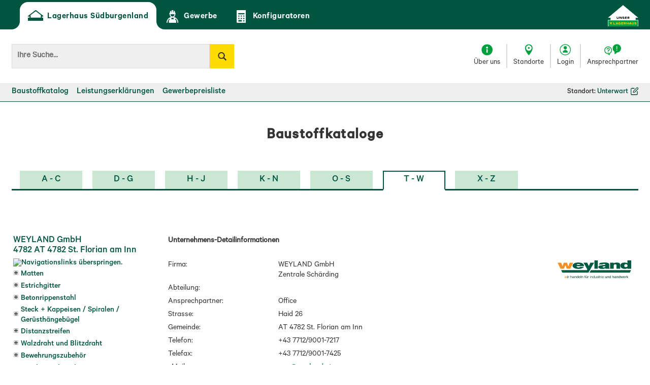

--- FILE ---
content_type: text/html; charset=utf-8
request_url: https://bau.lagerhaus-suedburgenland.at/katalog-1326-WEYLAND_GmbH
body_size: 10557
content:

<!DOCTYPE html>
<html lang="de-AT">
<head><base href="https://bau.lagerhaus-suedburgenland.at"><link Rel="canonical" href="https://bau.lagerhaus-suedburgenland.at/katalog-1326-weyland_gmbh"  /><meta http-equiv="X-UA-Compatible" content="IE=edge,chrome=1" /><title>
	Baustoffe | Lagerhaus Südburgenland 
</title><meta name="description" content="bau.lagerhaus-suedburgenland.at" /><meta name="keywords" content="311" /><style type="text/css">
	.ctl17_Tree_0 { text-decoration:none; }
	.ctl17_Tree_1 { color:Black; }
	.ctl17_Tree_2 { padding:1px 2px 1px 2px; }
	.ctl17_Tree_3 { font-weight:normal; }
	.ctl17_Tree_4 {  }
	.ctl17_Tree_5 {  }
	.ctl17_Tree_6 { background-color:#B5B5B5;padding:0px 0px 0px 0px; }
	.ctl17_Tree_7 { color:#6666AA;text-decoration:underline; }
	.ctl17_Tree_8 { color:#6666AA;text-decoration:underline; }

</style></head>
<body>
<span id="labelstyle"><link rel="stylesheet" type="text/css" href="https://bau.lagerhaus-suedburgenland.at/global2022.css?08052023133558" /><meta name="viewport" content="width=device-width, initial-scale=1.0,  maximum-scale=1, user-scalable=yes"></span>
<span id="labelhtmltop"><script src="accessability.js" type="text/javascript"></script>
<script>
JubaAccessabilityOnload('#005541');
</script></span>
		<form method="post" action="https://bau.lagerhaus-suedburgenland.at/katalog-1326-WEYLAND_GmbH" id="form1">
<div class="aspNetHidden">
<input type="hidden" name="ctl17_Tree_ExpandState" id="ctl17_Tree_ExpandState" value="nnnnnnnnnn" />
<input type="hidden" name="ctl17_Tree_SelectedNode" id="ctl17_Tree_SelectedNode" value="" />
<input type="hidden" name="__EVENTTARGET" id="__EVENTTARGET" value="" />
<input type="hidden" name="__EVENTARGUMENT" id="__EVENTARGUMENT" value="" />
<input type="hidden" name="ctl17_Tree_PopulateLog" id="ctl17_Tree_PopulateLog" value="" />
<input type="hidden" name="__VIEWSTATE" id="__VIEWSTATE" value="/[base64]/CTcpRjQwjihrDh/Vq8WefKTVjGgc8KQ==" />
</div>

<script type="text/javascript">
//<![CDATA[
var theForm = document.forms['form1'];
if (!theForm) {
    theForm = document.form1;
}
function __doPostBack(eventTarget, eventArgument) {
    if (!theForm.onsubmit || (theForm.onsubmit() != false)) {
        theForm.__EVENTTARGET.value = eventTarget;
        theForm.__EVENTARGUMENT.value = eventArgument;
        theForm.submit();
    }
}
//]]>
</script>


<script src="/WebResource.axd?d=D3o5ClfAzDq8FKFZXt3XVY3lJOhiGPuWq537KkrK9KKc0Pqk7h2DpRWCeFnhHmYkelAlT6NGhl0YGGRKIb8KybDp0XPgPaiyq8iB-mKYdi41&amp;t=638901843720898773" type="text/javascript"></script>


<script src="/WebResource.axd?d=N72FdlTmnYv-eg-QZF7PRj9-cv-DWg67b-etmP4fJCgwNTPMqIORerfXqku10KeHBOVsOxpfFupQ66XFKUL0qmbNs93AG8m499SC1RRptlQ1&amp;t=638901843720898773" type="text/javascript"></script>
<script type="text/javascript">
//<![CDATA[

    function TreeView_PopulateNodeDoCallBack(context,param) {
        WebForm_DoCallback(context.data.treeViewID,param,TreeView_ProcessNodeData,context,TreeView_ProcessNodeData,false);
    }
var ctl17_Tree_Data = null;//]]>
</script>

<div class="aspNetHidden">

	<input type="hidden" name="__VIEWSTATEGENERATOR" id="__VIEWSTATEGENERATOR" value="CA0B0334" />
</div><span></span><style>div.aspNetHidden {display: none;}</style><div id="main" ><span></span><span></span><nav class="wide4 hi1"  style="text-align: left; vertical-align: top; overflow: visible; " ><span></span><span id="ctl05_label1"><div id="menu">
    <input id="rad_hideMenu" type="radio" name="rad_toggleMenu" checked>
    <input id="rad_showMenu" type="radio" name="rad_toggleMenu">

    <label id="grayLayer" for="rad_hideMenu" onclick="javascript:ShowOverflow();" aria-label="Menü verbergen"></label>
    <div class="darkGreenBack">
        <div id="darkMenuTop">
            <a id="menuLogo" class="hide1024" href="./" title="zur Startseite"></a><div id="menuLogo" class="show1024 darkGreenBack">
                <label id="lbl_hideMenu" class="pointer" for="rad_hideMenu" aria-label="Menü verbergen" onclick="javascript:ShowOverflow();"></label>
            </div><div id="darkMenuPointWrapper" class="dib vt">
                <div class="flexBox">
                    <div id="darkMenu_1" class="darkMenuItem flexBox dib vt white">
                        <a class="darkMenuPoint" title="homepage" href="./konfiguratoren">
                            <span class="menuIcon"></span>Lagerhaus Südburgenland
                        </a>
                    </div><div id="darkMenu_3" class="darkMenuItem flexBox dib vt white">
                        <a class="darkMenuPoint" href="./gewerbebereich" title="Gewerbezone" >
                            <span class="menuIcon"></span>Gewerbe
                        </a>
                    </div><div id="darkMenu_4" class="darkMenuItem flexBox dib vt white">
                        <a class="darkMenuPoint" href="./konfiguratoren">
                            <span class="menuIcon"></span>Konfiguratoren
                        </a>
                    </div>
                </div>
            </div>
        </div>
    </div>
    <div id="smallMenuTop" class="show768">
        <a id="menuLogo" href="./" title="zur Startseite"></a><div class="dib vm fRight">
            <div id="whiteMenuWrapper">
                <div id="whiteMenu_1" class="dib vt borderRight whiteMenuBox">
                    <a class="hoverDarkGreen" href="./impressum" target="_blank" title="Impressum" >
                        <div class="whiteMenuIcon"></div>
                        Über uns
                    </a>
                </div><div id="whiteMenu_2" class="dib vt borderRight whiteMenuBox">
                    <a class="hoverDarkGreen" href="./standorte_lagerhaus" title="Standorte" >
                        <div class="whiteMenuIcon"></div>
                        Standorte
                    </a>
                </div><div id="whiteMenu_toggleMenu" class="dib vt whiteMenuBox show1024">
                    <label id="lbl_showMenu" class="hoverDarkGreen pointer" for="rad_showMenu" aria-label="Menü zeigen" onclick="javascript:HideOverflow();">
                        <div class="whiteMenuIcon"></div>
                    </label>
                </div>
            </div>
        </div>
    </div>
    <div id="menuSearchWrapper" class="vp18 content">
        <a id="menuLogo" class="show1024 hide768" href="./" title="zur Startseite"></a><div id="searchBox" class="dib vm">
            <input id="tb_search" class="tb_search buttonwhite dib vm" type="text" name="tb_search" placeholder="Ihre Suche..." autocomplete="off" aria-label="Suchbegriff"><div class="search_button_image dib vm">
                <input id="submit_search" type="image" src="pic/leer.gif" name="submit_search" value="Suche starten" alt="Suche starten">
            </div><nav style="position: absolute; max-width: 300px; width: calc(100% - 1.66rem); z-index: 1;">
                <div id="tb_search_drop" class="ajaxSearchDrop"></div>
            </nav>
            <script>
                var gsSearchType='RESP';
                var gsSearchBox='tb_search';
                var gsSearchDrop='tb_search_drop';
            </script>
            <script src="scripts/?js:AJAXsearch"></script>
        </div><div class="dib vm lm18 fRight hide768">
            <div id="whiteMenuWrapper">
                <div id="whiteMenu_1" class="dib vt borderRight whiteMenuBox">
                    <a class="hoverDarkGreen" href="./impressum" target="_blank" title="über uns" >
                        <div class="whiteMenuIcon"></div>
                        Über uns
                    </a>
                </div><div id="whiteMenu_2" class="dib vt borderRight whiteMenuBox">
                    <a class="hoverDarkGreen" href="./standorte_lagerhaus" title="Standorte" >
                        <div class="whiteMenuIcon"></div>
                        Standorte
                    </a>
                </div><div id="whiteMenu_3" class="dib vt borderRight whiteMenuBox hide1024">
                    <label class="hoverDarkGreen" for="rad_openLoginField" aria-label="Login öffnen">
                        <div class="whiteMenuIcon"></div>
                      <a href="/login" title="Anmeldung" >Login</a>
                     </label>
                </div><div id="whiteMenu_4" class="dib vt whiteMenuBox hide1024">
                    <a class="hoverDarkGreen" href="./kontaktformular" title="Kontaktformular" >
                        <div class="whiteMenuIcon"></div>
                        Ansprechpartner
                    </a>
                </div><div id="whiteMenu_toggleMenu" class="dib vt whiteMenuBox show1024">
                    <label id="lbl_showMenu" aria-label="menü Zeigen" class="hoverDarkGreen pointer" for="rad_showMenu" onclick="javascript:HideOverflow();">
                        <div class="whiteMenuIcon"></div>
                    </label>
                </div>
            </div>
        </div>
    </div>
    <div class="grayBack bottomDarkGreen">
        <div id="grayMenuTop" class="content">
            <input id="rad_menu_none" type="radio" name="rad_menu" checked>


            <ul id="menu_eb1" class="dib vm">
                <li class="menuPoint_eb1">
                    <a href="./baustoffkatalog" title="Baustoffkatalog" >Baustoffkatalog</a>
                </li><li class="menuPoint_eb1">
                    <a href="./leistungserklaerungen" title="Leistungserklärungen" >Leistungserklärungen</a>
                </li><li class="menuPoint_eb1">
                    
                    <a href="./gewerbebereich" title="Gewerbezone" >Gewerbepreisliste</a>

                    
                        
                        
                </li>
            </ul><div id="menuStandort" class="dib vm hide1024">
                Standort: <a class="darkGreen medium noHover" href="https://lagerhaus.at/standort/1954" target="_blank">
                    Unterwart<span id="meinStandortIcon"></span>
                </a>
            </div>
            <ul id="iconMenu" class="show1024">
                <li class="menuPoint_eb1">
                    <a id="icon_ueberUns" class="iconPoint" href="./impressum" target="_blank">
                        Über uns
                    </a>
                </li><li class="menuPoint_eb1">
                    <a id="icon_standorte" class="iconPoint" href="./standorte_lagerhaus">
                        Standorte
                    </a>
                </li><li class="menuPoint_eb1">
                    <a id="icon_login" class="iconPoint" href="./login">
                        Login
                    </a>
                </li><li class="menuPoint_eb1">
                    <a id="icon_kontakt" class="iconPoint" href="./kontaktformular">
                        Ansprechpartner
                    </a>
                </li>
            </ul>
        </div>
    </div>
</div>





<script src="scripts/?js:lightFrame"></script>
<script>
    function HideOverflow() {
        if (window.innerWidth <= 1024)
        {
            document.querySelector('body').classList.add('hideOverflow');
        }
    }



    function ShowOverflow() {
        document.querySelector('body').classList.remove('hideOverflow');
    }



    function PriceListInfo() {
    	lightFrame('/preislisteninfo','pic/close.gif','Aktuelle Preisänderungen','#333333','schrift17', '800', '600');
    }
</script></span>

<span></span></nav><span></span><span></span><div class="content vp18 wide4 hi1"  style="text-align: left; vertical-align: top; overflow: hidden; " ><span></span>
<table id="ctl08_Table1" style="width: 100%; border-spacing: 0; padding: 0;">
	<tr>
		<td id="ctl08_TC1"><span><h2 class="headline">Baustoffkataloge</h2><style>
    /* *** DYE MENU - START *** */

    @media screen and (min-width: 1025px) {
        #darkMenu_1 a {
            color: #005541;
            background-color: #fff;
            border-top-left-radius: 1rem;
            border-top-right-radius: 1rem;
            padding: 16px;
            height: 54px;
        }

        #darkMenu_1 .menuIcon { background-image: url('./upload/lagerhaus_green.gif'); }



        #darkMenu_1::before, 
        #darkMenu_1::after { display: inline-block; }
    }


    @media screen and (max-width: 1024px) {
        #darkMenu_1 a {
            height: 100%;
            padding: 8px 16px;
            color: #fff !important;
            background-color: #005541;
            border-top-left-radius: .5rem;
            border-top-right-radius: .5rem;
        }

        #darkMenu_1 .menuIcon { background-image: url('./upload/lagerhaus.gif'); }
    }

    /* *** DYE MENU - END *** */
</style></span></td>
	</tr>
</table>

<span></span></div><span></span><span></span><div class="content bp36 wide4 hi1"  style="text-align: left; vertical-align: top; overflow: visible; " ><span></span><span id="ctl11_Label1"><div id="euro_elis_res0"><input type="checkbox" id="chk_elis_resp_open" class="elis_radio_none"><input type="radio" id="rad_elis_resp_1" name="group_rad_elis_resp" class="elis_radio_none"><input type="radio" id="rad_elis_resp_2" name="group_rad_elis_resp" class="elis_radio_none"><input type="radio" id="rad_elis_resp_3" name="group_rad_elis_resp" class="elis_radio_none"><input type="radio" id="rad_elis_resp_4" name="group_rad_elis_resp" class="elis_radio_none"><input type="radio" id="rad_elis_resp_5" name="group_rad_elis_resp" class="elis_radio_none"><input type="radio" checked id="rad_elis_resp_6" name="group_rad_elis_resp" class="elis_radio_none"><input type="radio" id="rad_elis_resp_7" name="group_rad_elis_resp" class="elis_radio_none"><div id="elis_resp_big_wrapper"><div class="elis_resp_big" id="div_elis_resp_1"><a href="./?r=310$elis$$LIST$$KAT$$PROD$$1$$$$$$elis@@"><p class="elis_resp_reiter">A - C</p></a></div><div class="elis_resp_big" id="div_elis_resp_2"><a href="./?r=310$elis$$LIST$$KAT$$PROD$$2$$$$$$elis@@"><p class="elis_resp_reiter">D - G</p></a></div><div class="elis_resp_big" id="div_elis_resp_3"><a href="./?r=310$elis$$LIST$$KAT$$PROD$$3$$$$$$elis@@"><p class="elis_resp_reiter">H - J</p></a></div><div class="elis_resp_big" id="div_elis_resp_4"><a href="./?r=310$elis$$LIST$$KAT$$PROD$$4$$$$$$elis@@"><p class="elis_resp_reiter">K - N</p></a></div><div class="elis_resp_big" id="div_elis_resp_5"><a href="./?r=310$elis$$LIST$$KAT$$PROD$$5$$$$$$elis@@"><p class="elis_resp_reiter">O - S</p></a></div><div class="elis_resp_big" id="div_elis_resp_6"><a href="./?r=310$elis$$LIST$$KAT$$PROD$$6$$$$$$elis@@"><p class="elis_resp_reiter">T - W</p></a></div><div class="elis_resp_big" id="div_elis_resp_7"><a href="./?r=310$elis$$LIST$$KAT$$PROD$$7$$$$$$elis@@"><p class="elis_resp_reiter">X - Z</p></a></div></div><div id="elis_resp_small_wrapper"><div id="elis_resp_small_closed"><label for="chk_elis_resp_open" > <div class="elis_resp_small_closed" id="div_elis_resp_small_closed_1"><p class="elis_resp_small_closed">A - C</p></div><div class="elis_resp_small_closed" id="div_elis_resp_small_closed_2"><p class="elis_resp_small_closed">D - G</p></div><div class="elis_resp_small_closed" id="div_elis_resp_small_closed_3"><p class="elis_resp_small_closed">H - J</p></div><div class="elis_resp_small_closed" id="div_elis_resp_small_closed_4"><p class="elis_resp_small_closed">K - N</p></div><div class="elis_resp_small_closed" id="div_elis_resp_small_closed_5"><p class="elis_resp_small_closed">O - S</p></div><div class="elis_resp_small_closed" id="div_elis_resp_small_closed_6"><p class="elis_resp_small_closed">T - W</p></div><div class="elis_resp_small_closed" id="div_elis_resp_small_closed_7"><p class="elis_resp_small_closed">X - Z</p></div></label></div><div id="elis_resp_small_open"><div class="elis_resp_small_open" id="div_elis_resp_small_1"><a href="./?r=310$elis$$LIST$$KAT$$PROD$$1$$$$$$elis@@"><p class="elis_resp_reiter">A - C</p></a></div><div class="elis_resp_small_open" id="div_elis_resp_small_2"><a href="./?r=310$elis$$LIST$$KAT$$PROD$$2$$$$$$elis@@"><p class="elis_resp_reiter">D - G</p></a></div><div class="elis_resp_small_open" id="div_elis_resp_small_3"><a href="./?r=310$elis$$LIST$$KAT$$PROD$$3$$$$$$elis@@"><p class="elis_resp_reiter">H - J</p></a></div><div class="elis_resp_small_open" id="div_elis_resp_small_4"><a href="./?r=310$elis$$LIST$$KAT$$PROD$$4$$$$$$elis@@"><p class="elis_resp_reiter">K - N</p></a></div><div class="elis_resp_small_open" id="div_elis_resp_small_5"><a href="./?r=310$elis$$LIST$$KAT$$PROD$$5$$$$$$elis@@"><p class="elis_resp_reiter">O - S</p></a></div><div class="elis_resp_small_open" id="div_elis_resp_small_6"><a href="./?r=310$elis$$LIST$$KAT$$PROD$$6$$$$$$elis@@"><p class="elis_resp_reiter">T - W</p></a></div><div class="elis_resp_small_open" id="div_elis_resp_small_7"><a href="./?r=310$elis$$LIST$$KAT$$PROD$$7$$$$$$elis@@"><p class="elis_resp_reiter">X - Z</p></a></div></div></div></div></span><span></span></div><span></span><span></span><section class="content bp36 tm9 posRel wide4 hi1"  style="text-align: left; vertical-align: top; overflow: visible; " ><span></span><span></span><span></span><nav class="col14 tp9 wide1 hi1"  id="baustoffNav"  style="text-align: left; vertical-align: top; overflow: visible; " ><span></span>

<div id="euro_etre_tree">
    <table id="ctl17_Table1" class="tabwhite" style="width:100%;">
	<tr class="tablistheader">
		<td><span id="ctl17_Label1"><a class="euro_etre_tree_head" href="./katalog-1326-WEYLAND_GmbH" > WEYLAND GmbH<br>4782 AT  4782 St. Florian am Inn</a></span></td>
	</tr><tr>
		<td><a href="#ctl17_Tree_SkipLink"><img alt="Navigationslinks überspringen." src="/WebResource.axd?d=KpM09sFexO9DZZeWtPcrRbuRINyGECUa_u8ieELCCA3brPAFyUXr15a8LmYMHoeC--HNfrCWjeDyDRZmYEGweBeuZ8RI6aNG3mIqs-HAza01&amp;t=638901843720898773" width="0" height="0" style="border-width:0px;" /></a><div id="ctl17_Tree" class="normal">
			<table cellpadding="0" cellspacing="0" style="border-width:0;">
				<tr>
					<td><img src="pic/leer.gif" alt="" /></td><td><a href="produktgruppe-2711-Matten" id="ctl17_Treet0i" tabindex="-1"><img src="pic/o_plus.gif" alt="" style="border-width:0;" /></a></td><td class="ctl17_Tree_2" onmouseover="TreeView_HoverNode(ctl17_Tree_Data, this)" onmouseout="TreeView_UnhoverNode(this)"><a class="ctl17_Tree_0 ctl17_Tree_1" href="produktgruppe-2711-Matten" id="ctl17_Treet0">Matten</a></td>
				</tr><tr style="height:0px;">
					<td></td>
				</tr>
			</table><table cellpadding="0" cellspacing="0" style="border-width:0;">
				<tr style="height:0px;">
					<td></td>
				</tr><tr>
					<td><img src="pic/leer.gif" alt="" /></td><td><a href="produktgruppe-2712-Estrichgitter" id="ctl17_Treet1i" tabindex="-1"><img src="pic/o_plus.gif" alt="" style="border-width:0;" /></a></td><td class="ctl17_Tree_2" onmouseover="TreeView_HoverNode(ctl17_Tree_Data, this)" onmouseout="TreeView_UnhoverNode(this)"><a class="ctl17_Tree_0 ctl17_Tree_1" href="produktgruppe-2712-Estrichgitter" id="ctl17_Treet1">Estrichgitter</a></td>
				</tr><tr style="height:0px;">
					<td></td>
				</tr>
			</table><table cellpadding="0" cellspacing="0" style="border-width:0;">
				<tr style="height:0px;">
					<td></td>
				</tr><tr>
					<td><img src="pic/leer.gif" alt="" /></td><td><a href="produktgruppe-2713-Betonrippenstahl" id="ctl17_Treet2i" tabindex="-1"><img src="pic/o_plus.gif" alt="" style="border-width:0;" /></a></td><td class="ctl17_Tree_2" onmouseover="TreeView_HoverNode(ctl17_Tree_Data, this)" onmouseout="TreeView_UnhoverNode(this)"><a class="ctl17_Tree_0 ctl17_Tree_1" href="produktgruppe-2713-Betonrippenstahl" id="ctl17_Treet2">Betonrippenstahl</a></td>
				</tr><tr style="height:0px;">
					<td></td>
				</tr>
			</table><table cellpadding="0" cellspacing="0" style="border-width:0;">
				<tr style="height:0px;">
					<td></td>
				</tr><tr>
					<td><img src="pic/leer.gif" alt="" /></td><td><a href="produktgruppe-2714-Steck_und_Kappeisen_Spiralen_Geruesthaengebuegel" id="ctl17_Treet3i" tabindex="-1"><img src="pic/o_plus.gif" alt="" style="border-width:0;" /></a></td><td class="ctl17_Tree_2" onmouseover="TreeView_HoverNode(ctl17_Tree_Data, this)" onmouseout="TreeView_UnhoverNode(this)"><a class="ctl17_Tree_0 ctl17_Tree_1" href="produktgruppe-2714-Steck_und_Kappeisen_Spiralen_Geruesthaengebuegel" id="ctl17_Treet3">Steck + Kappeisen / Spiralen / Gerüsthängebügel</a></td>
				</tr><tr style="height:0px;">
					<td></td>
				</tr>
			</table><table cellpadding="0" cellspacing="0" style="border-width:0;">
				<tr style="height:0px;">
					<td></td>
				</tr><tr>
					<td><img src="pic/leer.gif" alt="" /></td><td><a href="produktgruppe-2715-Distanzstreifen" id="ctl17_Treet4i" tabindex="-1"><img src="pic/o_plus.gif" alt="" style="border-width:0;" /></a></td><td class="ctl17_Tree_2" onmouseover="TreeView_HoverNode(ctl17_Tree_Data, this)" onmouseout="TreeView_UnhoverNode(this)"><a class="ctl17_Tree_0 ctl17_Tree_1" href="produktgruppe-2715-Distanzstreifen" id="ctl17_Treet4">Distanzstreifen</a></td>
				</tr><tr style="height:0px;">
					<td></td>
				</tr>
			</table><table cellpadding="0" cellspacing="0" style="border-width:0;">
				<tr style="height:0px;">
					<td></td>
				</tr><tr>
					<td><img src="pic/leer.gif" alt="" /></td><td><a href="produktgruppe-2716-Walzdraht_und_Blitzdraht" id="ctl17_Treet5i" tabindex="-1"><img src="pic/o_plus.gif" alt="" style="border-width:0;" /></a></td><td class="ctl17_Tree_2" onmouseover="TreeView_HoverNode(ctl17_Tree_Data, this)" onmouseout="TreeView_UnhoverNode(this)"><a class="ctl17_Tree_0 ctl17_Tree_1" href="produktgruppe-2716-Walzdraht_und_Blitzdraht" id="ctl17_Treet5">Walzdraht und Blitzdraht</a></td>
				</tr><tr style="height:0px;">
					<td></td>
				</tr>
			</table><table cellpadding="0" cellspacing="0" style="border-width:0;">
				<tr style="height:0px;">
					<td></td>
				</tr><tr>
					<td><img src="pic/leer.gif" alt="" /></td><td><a href="produktgruppe-2717-Bewehrungszubehoer" id="ctl17_Treet6i" tabindex="-1"><img src="pic/o_plus.gif" alt="" style="border-width:0;" /></a></td><td class="ctl17_Tree_2" onmouseover="TreeView_HoverNode(ctl17_Tree_Data, this)" onmouseout="TreeView_UnhoverNode(this)"><a class="ctl17_Tree_0 ctl17_Tree_1" href="produktgruppe-2717-Bewehrungszubehoer" id="ctl17_Treet6">Bewehrungszubehör</a></td>
				</tr><tr style="height:0px;">
					<td></td>
				</tr>
			</table><table cellpadding="0" cellspacing="0" style="border-width:0;">
				<tr style="height:0px;">
					<td></td>
				</tr><tr>
					<td><img src="pic/leer.gif" alt="" /></td><td><a href="produktgruppe-2718-Durchstanzbewehrung" id="ctl17_Treet7i" tabindex="-1"><img src="pic/o_plus.gif" alt="" style="border-width:0;" /></a></td><td class="ctl17_Tree_2" onmouseover="TreeView_HoverNode(ctl17_Tree_Data, this)" onmouseout="TreeView_UnhoverNode(this)"><a class="ctl17_Tree_0 ctl17_Tree_1" href="produktgruppe-2718-Durchstanzbewehrung" id="ctl17_Treet7">Durchstanzbewehrung</a></td>
				</tr><tr style="height:0px;">
					<td></td>
				</tr>
			</table><table cellpadding="0" cellspacing="0" style="border-width:0;">
				<tr style="height:0px;">
					<td></td>
				</tr><tr>
					<td><img src="pic/leer.gif" alt="" /></td><td><a href="produktgruppe-2719-Ripa-Anschlusskorb" id="ctl17_Treet8i" tabindex="-1"><img src="pic/o_plus.gif" alt="" style="border-width:0;" /></a></td><td class="ctl17_Tree_2" onmouseover="TreeView_HoverNode(ctl17_Tree_Data, this)" onmouseout="TreeView_UnhoverNode(this)"><a class="ctl17_Tree_0 ctl17_Tree_1" href="produktgruppe-2719-Ripa-Anschlusskorb" id="ctl17_Treet8">Ripa-Anschlusskorb</a></td>
				</tr><tr style="height:0px;">
					<td></td>
				</tr>
			</table><table cellpadding="0" cellspacing="0" style="border-width:0;">
				<tr style="height:0px;">
					<td></td>
				</tr><tr>
					<td><img src="pic/leer.gif" alt="" /></td><td><a href="produktgruppe-2710-Traeger" id="ctl17_Treet9i" tabindex="-1"><img src="pic/o_plus.gif" alt="" style="border-width:0;" /></a></td><td class="ctl17_Tree_2" onmouseover="TreeView_HoverNode(ctl17_Tree_Data, this)" onmouseout="TreeView_UnhoverNode(this)"><a class="ctl17_Tree_0 ctl17_Tree_1" href="produktgruppe-2710-Traeger" id="ctl17_Treet9">Träger</a></td>
				</tr><tr style="height:0px;">
					<td></td>
				</tr>
			</table>
		</div><a id="ctl17_Tree_SkipLink"></a></td>
	</tr>
</table>
</div>
<span><input id="rad_euro_etre_start" name="rad_euro_etre" class="rad_euro_etre_start" type="radio" checked><div id="euro_etre_767"><ul id="euro_etre_firma_767" class="euro_etre_start"><li><label for="chk_etre_767_openfirma">WEYLAND GmbH</label><input type="checkbox" id="chk_etre_767_openfirma"><div id="etre_767_openfirma">Zentrale Schärding<br>Haid 26<br>4782 St. Florian am Inn<br>Tel: +43 7712 9001-7217<br>www: www.weyland.at<hr></div></li></ul><input type="radio" id="rad_euro_etre_GRU_0" name="rad_euro_etre" class="euro_etre_start rad_euro_etre_GRU"><ul id="euro_etre_GRU_0" class="euro_etre_start euro_etre_GRU"><li><a href="./produktgruppe-2711-Matten">10 Matten</a></li><li><a href="./produktgruppe-2712-Estrichgitter">20 Estrichgitter</a></li><li><a href="./produktgruppe-2713-Betonrippenstahl">30 Betonrippenstahl</a></li><li><a href="./produktgruppe-2714-Steck_und_Kappeisen_Spiralen_Geruesthaengebuegel">40 Steck + Kappeisen / Spiralen / Gerüsthängebügel</a></li><li><a href="./produktgruppe-2715-Distanzstreifen">50 Distanzstreifen</a></li><li><a href="./produktgruppe-2716-Walzdraht_und_Blitzdraht">60 Walzdraht und Blitzdraht</a></li><li><a href="./produktgruppe-2717-Bewehrungszubehoer">70 Bewehrungszubehör</a></li><li><a href="./produktgruppe-2718-Durchstanzbewehrung">80 Durchstanzbewehrung</a></li><li><a href="./produktgruppe-2719-Ripa-Anschlusskorb">90 Ripa-Anschlusskorb</a></li><li><a href="./produktgruppe-2710-Traeger">100 Träger</a></li></ul></div></span>


<span></span></nav><span></span><span></span><div class="hide1024 col34 wide3 hi1"  style="text-align: left; vertical-align: top; overflow: auto; " ><span></span>

<div id="euro_etre_tree">
    
</div>
<span><div id="euro_etre_kadr"><table class=tabwhite width=100% cellspacing=0 cellpadding=3 border=0><tr class=tablistheader><td colspan=3><span class="ueberschrift_eurobau">Unternehmens-Detailinformationen&nbsp;</td></tr><tr valign=top><td class=tab200left><span class="ueberschrift_eurobau"><tr valign=top><td class=tab200left><span class="ueberschrift_eurobau">Firma:&nbsp;</span></td><td>WEYLAND GmbH<br>Zentrale Sch&auml;rding</td><td valign=top rowspan=9><img border="0" src="https://api.industriedatenpool.com/jupi/at1116/_logo_at1116.jpg" align="right" alt="Firmenlogo"style="max-width: 35%;"></tr><tr valign=top><td class=tab200left><span class="ueberschrift_eurobau">Abteilung:&nbsp;</span></td><td></td></tr><tr valign=top><td class=tab200left><span class="ueberschrift_eurobau">Ansprechpartner:&nbsp;</span></td><td>Office</td></tr><tr valign=top><td class=tab200left><span class="ueberschrift_eurobau">Strasse:&nbsp;</span></td><td>Haid 26</td></tr><tr valign=top><td class=tab200left><span class="ueberschrift_eurobau">Gemeinde:&nbsp;</span></td><td>AT  4782 St. Florian am Inn</td></tr><tr valign=top><td class=tab200left><span class="ueberschrift_eurobau">Telefon:&nbsp;</span></td><td>+43 7712/9001-7217</td></tr><tr valign=top><td class=tab200left><span class="ueberschrift_eurobau">Telefax:&nbsp;</span></td><td>+43 7712/9001-7425</td></tr><tr valign=top><td class=tab200left><span class="ueberschrift_eurobau">eMail:&nbsp;</span></td><td><a href="mailto:cwe@weyland.at">cwe@weyland.at</a></td></tr><tr valign=top><td class=tab200left><span class="ueberschrift_eurobau">Website:&nbsp;</span></td><td><a href="https://www.weyland.at" target="_blank">www.weyland.at</a></td></tr><tr valign=top><td class=tab200left><span class="ueberschrift_eurobau">firmenbeschreibung&nbsp;</span></td><td colspan=2></td></tr><tr><td height=10 class="tab200left euro_etre_tab_unten">&nbsp;</td><td valign=bottom>&nbsp;</td></tr></table></div></span>


<span></span></div><span></span><span></span><div class="wide4 hi1"  style="text-align: left; vertical-align: top; overflow: hidden; " ><span></span>
<table id="ctl23_Table1" style="width: 100%; border-spacing: 0; padding: 0;">
	<tr>
		<td id="ctl23_TC1"><span><style>
    a[href*="javascript:eanpreis"] { display: none; }
</style></span></td>
	</tr>
</table>

<span></span></div><span></span><span></span><span></span></section><span></span><span></span><div class="widescreen bg_normal wide4 hi1"  style="text-align: left; vertical-align: top; overflow: hidden; " ><span></span>
<table id="ctl28_Table1" style="width: 100%; border-spacing: 0; padding: 0;">
	<tr>
		<td id="ctl28_TC1"><span><aside class="widescreen greyline h_noLine bg_green vp0">
    <article class="content">
        <div id="newsletterTxt" class="col14 semiBold green uppercase vm vp9">
            <div id="aktionTxt" class="dib vm">
                Keine Aktion mehr verpassen!<br>
                der lagerhaus newsletter:
            </div><a class="greenicon_kontakt vm" href="./kontaktformular" title="Kontakt"></a>
        </div><div id="newsletterBox" class="col12 vm hp9 vp9">
            <a id="newsletter_email_link" href="https://www.lagerhaus.at/newsletter-registrierung?standort=1954&email=" target="_blank">
                Mailadresse
            </a><a id="newsletter_eintragen_link" title="Newsletter anmelden" href="https://www.lagerhaus.at/newsletter-registrierung?standort=1954&email=" target="_blank"></a>
        </div><div id="fbIcon" class="col14 vm vp9">
            <a class="greenicon_facebook" href="https://www.facebook.com/Lagerhaus/" title="Facebook" target="_blank"></a>
        </div>
    </article>
</aside>
<article class="content vp9">
    <div class="col14 vt hide1024"></div><div class="standort col14 vt lp9 bp9">
        <span class="semiBold green uppercase">Mein Standort:</span><br>
        <div>
            Raiffeisen-Lagerhaus S&uuml;dburgenland<br>
            Gewerbepark 5,<br>
            7502 Unterwart<br>
            <b>Tel.: +03352 38924-0</b><br>
            <a class="green medium" href="mailto:baugewerbe-unterwart@sued.rlh.at">baugewerbe-unterwart@sued.rlh.at</a>
        </div>
    </div><div class="standort col14 vt hl lp9">
        <span class="semiBold green uppercase">&Ouml;ffnungszeiten:</span><br>
        <div>
            <span class="weekday">
                <b>Mo-Fr</b>
            </span><span class="time">
                07:00 - 18:00
            </span><br>
            <span class="weekday">
                <b>Sa</b>
            </span><span class="time">
                08:00 - 17:00
            </span>
        </div>
    </div><div class="col14 vt hide1024"></div>
</article>
<aside class="widescreen greyline h_noLine b_noLine bg_normal vp9">
    <article class="content hc">
        <a class="hp18 green semiBold uppercase footerLink" href="./impressum" target="_blank">
            Impressum
        </a><a class="hp18 green semiBold uppercase footerLink" href="./agb" target="_blank">
            AGB
        </a><a class="hp18 green semiBold uppercase footerLink" href="./datenschutz" target="_blank">
            Datenschutz
        </a><a class="hp18 green semiBold uppercase footerLink" href="./kontaktformular">
            Kontakt
        </a><a class="hp18 green semiBold uppercase footerLink" href="./kontaktformular">
            FAQ
        </a><a class="hp18 green semiBold uppercase footerLink" href="javascript:JubaAccessabilityPopUp();">
		Barrierefreiheit</a>
    </article>
</aside><style>
	#newsletter_email_link {
	    font-family: Calibre Regular, Arial, Helvetica;
	    font-size: 120%;
	    box-sizing: border-box;
	    display: inline-block;
	    width: calc(100% - 44px);
	    height: 44px;
	    border: 0px;
		background-color: #fff; 
		padding: 12px 3px; 
		vertical-align: top;
		color: #888;
	}

	#newsletter_eintragen_link {
	    display: inline-block;
	    width: 42px;
	    height: 42px;
	    background: url('[data-uri]');
	    color: transparent;
	    border: 1px solid #00973b;
	}

	.standort_liste { display: none; }

	.weekday {
	    margin-right: 5px;
	    width: 40px;
	}

	.greenicon_kontakt { background-position: right !important; }

	#aktionTxt { width: calc(100% - 45px); }



	.greenicon_facebook, .greenicon_youtube, 
	.greenicon_instagram, .greenicon_kontakt {
		margin-left: 10px;
		margin-right: 10px;
		background:url('pic/greenicons.gif');
		display: inline-block;
		width: 25px;
		height: 32px;
		vertical-align: top;
	}

	.weekday, .time {
	    display: inline-block;
	    vertical-align: top;
	    text-align: left;
	}



	#newsletter_email_link:hover { text-decoration: none; }



	@media screen and (max-width: 1024px) {
		#fbIcon {
			padding-right: 0px;
			padding-left: .9rem;
		}

		.greenicon_facebook { margin: 0px; }
	}


	@media screen and (max-width: 768px) {
		#newsletterBox {
			padding-left: 0px;
			padding-right: 0px;
		}



		.standort.col14,
		#newsletterTxt.col14 { width: 50%; }

		#newsletterTxt, #fbIcon { padding-left: 0px; }



		.standort:nth-of-type(2) { padding-left: 0px; }
	}


	@media screen and (max-width: 680px) {
		.footerLink { 
			padding: 0px .9rem; 
			display: inline-block;
			box-sizing: border-box;
		}
	}


	@media screen and (max-width: 480px) {
		.footerLink {
			width: 100%;
			margin-bottom: .9rem;
			padding: 0px;
		}

		.greenicon_kontakt { margin-right: 0px; }

		.standort.col14 { text-align: center !important; }

		#newsletterTxt.col14 { width: calc(100% - 35px); }



		.standort.col14, 
		#newsletterTxt.col14 {
		    width: 100%;
		    padding-left: 0px;
		}



		.footerLink:last-of-type { margin-bottom: 0px; }
	}
</style></span></td>
	</tr>
</table>

<span></span></div><span></span><span></span></div><span></span></div>
<span id="labelhtmlbottom"><!-- HTMLBottom !--> </td></tr></table></body></html></span>
<script type="text/javascript">
//<![CDATA[
var ctl17_Tree_ImageArray =  new Array('', '', '', 'pic/leer.gif', 'pic/leer.gif', 'pic/leer.gif');
//]]>
</script>


<script type="text/javascript">
//<![CDATA[

var callBackFrameUrl='/WebResource.axd?d=_g9vxUTaONVk-WWf9ioxpVd1_s_bYMq6AjVM7BnxiIhCJBrZuqdXTXDLQe3PGv9EDpuvHmqT5LeC1lQt5ViHqBAhDoKlvSJAJa2MWh9HNSA1&t=638901843720898773';
WebForm_InitCallback();var ctl17_Tree_Data = new Object();
ctl17_Tree_Data.images = ctl17_Tree_ImageArray;
ctl17_Tree_Data.collapseToolTip = "{0} reduzieren";
ctl17_Tree_Data.expandToolTip = "{0} erweitern";
ctl17_Tree_Data.expandState = theForm.elements['ctl17_Tree_ExpandState'];
ctl17_Tree_Data.selectedNodeID = theForm.elements['ctl17_Tree_SelectedNode'];
ctl17_Tree_Data.hoverClass = 'ctl17_Tree_8';
ctl17_Tree_Data.hoverHyperLinkClass = 'ctl17_Tree_7';
(function() {
  for (var i=0;i<6;i++) {
  var preLoad = new Image();
  if (ctl17_Tree_ImageArray[i].length > 0)
    preLoad.src = ctl17_Tree_ImageArray[i];
  }
})();
ctl17_Tree_Data.lastIndex = 10;
ctl17_Tree_Data.populateLog = theForm.elements['ctl17_Tree_PopulateLog'];
ctl17_Tree_Data.treeViewID = 'ctl17$Tree';
ctl17_Tree_Data.name = 'ctl17_Tree_Data';
//]]>
</script>
</form>
</body></html>

--- FILE ---
content_type: text/css
request_url: https://bau.lagerhaus-suedburgenland.at/global2022.css?08052023133558
body_size: 18499
content:
/* *** GENERAL STYLES - START *** */

@font-face {
	font-family: 'Calibre Regular';
	src: url('./fonts/CalibreLH-Regular.woff') format('woff');
	font-weight: normal;
}

@font-face {
	font-family: 'Calibre Medium';
	src: url('./fonts/CalibreLH-Medium.woff') format('woff');
	font-weight: normal;
}

@font-face {
	font-family: 'Calibre SemiBold';
	src: url('./fonts/CalibreLH-SemiBold.woff') format('woff');
	font-weight: normal;
}

@font-face {
	font-family: 'Calibre Bold';
	src: url('./fonts/CalibreLH-Bold.woff') format('woff');
	font-weight: normal;
}

@font-face {
	font-family: 'Calibre Headline';
	src: url('./fonts/CalibreLH-Headline.woff') format('woff');
	font-weight: normal;
}



html {
	-webkit-hyphens: auto;
	-moz-hyphens: auto;
	-ms-hyphens: auto;
	hyphens: auto;
	word-break: break-word;
}

body, 
html {
	font-family: 'Calibre Regular', Arial, Helvetica;
	font-size: 16px;
	color: #333;
	line-height: 20px;
	box-sizing: border-box;
	margin: 0px;
}

a:link { text-decoration: none; }
a:hover { text-decoration: underline; }

a,
a:link,
a:active,
a:visited { color: #333; }


h1, h2, h3, h4 { font-family: 'Calibre Medium', Arial, Helvetica; }

h1 { line-height: 27px; font-size: 313%; }
h2 { line-height: 27px; font-size: 188%; }
h3 { line-height: 27px; font-size: 125%; }
h4 { line-height: 20px; font-size: 100%; }

b {
	font-family: 'Calibre SemiBold', Arial, Helvetica;
	font-weight: normal;
}

ul { margin: 0px; }



.tp0 { padding-top: 0px; }
.tp7 { padding-top: .7rem; }
.tp9 { padding-top: 0.9rem; }
.tp13 { padding-top: 1.3rem; }
.tp18 { padding-top: 1.8rem; }
.tp36 { padding-top: 3.6rem; }
.tp54 { padding-top: 5.4rem; }
.tp72 { padding-top: 7.2rem; }
.tm0 { margin-top: 0px; }
.tm7 { margin-top: .7rem; }
.tm9 { margin-top: 0.9rem; }
.tm13 { margin-top: 1.3rem; }
.tm18 { margin-top: 1.8rem; }
.tm36 { margin-top: 3.6rem; }
.tm54 { margin-top: 5.4rem; }
.tm72 { margin-top: 7.2rem; }

.bp0 { padding-bottom: 0px; }
.bp7 { padding-bottom: .7rem; }
.bp9 { padding-bottom: 0.9rem; }
.bp13 { padding-bottom: 1.3rem; }
.bp18 { padding-bottom: 1.8rem; }
.bp36 { padding-bottom: 3.6rem; }
.bp54 { padding-bottom: 5.4rem; }
.bp72 { padding-bottom: 7.2rem; }
.bm0 { margin-bottom: 0px; }
.bm7 { margin-bottom: .7rem; }
.bm9 { margin-bottom: 0.9rem; }
.bm13 { margin-bottom: 1.3rem; }
.bm18 { margin-bottom: 1.8rem; }
.bm36 { margin-bottom: 3.6rem; }
.bm54 { margin-bottom: 5.4rem; }
.bm72 { margin-bottom: 7.2rem; }

.lp0 { padding-left: 0px; }
.lp7 { padding-left: .7rem; }
.lp9 { padding-left: 0.9rem; }
.lp13 { padding-left: 1.3rem; }
.lp18 { padding-left: 1.8rem; }
.lp36 { padding-left: 3.6rem; }
.lp54 { padding-left: 5.4rem; }
.lp72 { padding-left: 7.2rem; }
.lm0 { margin-left: 0px; }
.lm7 { margin-left: .7rem; }
.lm9 { margin-left: 0.9rem; }
.lm13 { margin-left: 1.3rem; }
.lm18 { margin-left: 1.8rem; }
.lm36 { margin-left: 3.6rem; }
.lm54 { margin-left: 5.4rem; }
.lm72 { margin-left: 7.2rem; }

.rp0 { padding-right: 0px; }
.rp7 { padding-right: .7rem; }
.rp9 { padding-right: 0.9rem; }
.rp13 { padding-right: 1.3rem; }
.rp18 { padding-right: 1.8rem; }
.rp36 { padding-right: 3.6rem; }
.rp54 { padding-right: 5.4rem; }
.rp72 { padding-right: 7.2rem; }
.rm0 { margin-right: 0px; }
.rm7 { margin-right: .7rem; }
.rm9 { margin-right: 0.9rem; }
.rm13 { margin-right: 1.3rem; }
.rm18 { margin-right: 1.8rem; }
.rm36 { margin-right: 3.6rem; }
.rm54 { margin-right: 5.4rem; }
.rm72 { margin-right: 7.2rem; }

.vm0 { margin-top: 0px; margin-bottom: 0px; }
.vm7 { margin-top: .7rem; margin-bottom: .7rem; }
.vm9 { margin-top: 0.9rem; margin-bottom: 0.9rem; }
.vm13 { margin-top: 1.3rem; margin-bottom: 1.3rem; }
.vm18 { margin-top: 1.8rem; margin-bottom: 1.8rem; }
.vm36 { margin-top: 3.6rem; margin-bottom: 3.6rem; }
.vm54 { margin-top: 5.4rem; margin-bottom: 5.4rem; }
.vm72 { margin-top: 7.2rem; margin-bottom: 7.2rem; }
.vp0 { padding-top: 0px; padding-bottom: 0px; }
.vp7 { padding-top: .7rem; padding-bottom: .7rem; }
.vp9 { padding-top: 0.9rem; padding-bottom: 0.9rem; }
.vp13 { padding-top: 1.3rem; padding-bottom: 1.3rem; }
.vp18 { padding-top: 1.8rem; padding-bottom: 1.8rem; }
.vp36 { padding-top: 3.6rem; padding-bottom: 3.6rem; }
.vp54 { padding-top: 5.4rem; padding-bottom: 5.4rem; }
.vp72 { padding-top: 7.2rem; padding-bottom: 7.2rem; }

.hm0 { margin-left: 0px; margin-right: 0px; }
.hm7 { margin-left: .7rem; margin-right: 0px; }
.hm9 { margin-left: 0.9rem; margin-right: 0.9rem; }
.hm13 { margin-left: 1.3rem; margin-right: 1.3rem; }
.hm18 { margin-left: 1.8rem; margin-right: 1.8rem; }
.hm36 { margin-left: 3.6rem; margin-right: 3.6rem; }
.hm54 { margin-left: 5.4rem; margin-right: 5.4rem; }
.hm72 { margin-left: 7.2rem; margin-right: 7.2rem; }
.hp0 { padding-left: 0px !important; padding-right: 0px !important; }
.hp7 { padding-left: .7rem; padding-right: .7rem; }
.hp9 { padding-left: 0.9rem; padding-right: 0.9rem; }
.hp13 { padding-left: 1.3rem; padding-right: 1.3rem; }
.hp18 { padding-left: 1.8rem; padding-right: 1.8rem; }
.hp36 { padding-left: 3.6rem; padding-right: 3.6rem; }
.hp54 { padding-left: 5.4rem; padding-right: 5.4rem; }
.hp72 { padding-left: 7.2rem; padding-right: 7.2rem; }



.col12 { width: 49.8%; }

.col13 { width: 33.2%; }
.col23 { width: 66.4%; }

.col14 { width: 24.7%; }
.col34 { width: 74.5%; }

.col12,
.col13, .col23,
.col14, .col34 {
	display: inline-block;
	vertical-align: top;
	box-sizing: border-box;
}



.hl, .left { text-align: left !important; }
.hr, .right { text-align: right !important;}
.hc, .center { text-align: center !important; }

.vt { vertical-align: top !important; }
.vb { vertical-align: bottom !important; }
.vm { vertical-align: middle !important; }

.bb { box-sizing: border-box; }



.uppercase { text-transform: uppercase; }



.greyline { border: 1px solid rgba(11, 93, 80, .3); }

.b_noLine { border-bottom: 0px; }
.t_noLine { border-top: 0px; }
.l_noLine { border-left: 0px; }
.r_noLine { border-right: 0px; }
.h_noLine { border-left: 0px; border-right: 0px; }
.v_noLine { border-top: 0px; border-bottom: 0px; }

.border_top { border-top: 3px solid #D7E6DD; }



.fRight { float: right; }
.fLeft { float: left; }



.dib { display: inline-block; }
.db, .block { display: block; }
.none, .hide { display:none; }



.buttonGreen,
a.buttonGreen { background-color: #009e3c; }

.buttonDarkGreen,
a.buttonDarkGreen { background-color: #005541; }

.buttonYellow,
a.buttonYellow { color: #40370c !important; background-color: #ffdc00; }

.buttonWhite, 
a.buttonWhite, 
input.buttonWhite {
    color: #005541 !important;
    background-color: #fff;
    border: 1px solid #005541 !important;
    padding: 9px 16px !important;
}

.buttonGreen,
.buttonDarkGreen,
.buttonYellow,
.buttonWhite,
a.buttonGreen,
a.buttonDarkGreen,
a.buttonYellow,
a.buttonWhite {
	display: inline-block;
	padding: 10px 16px;
	font-family: 'Calibre Medium', Arial, Helvetica;
	font-size: 100%;
	color: #fff;
	text-decoration: none !important;
	border: none;
	transition: all .3s ease-in-out;
	-o-transition: all .3s ease-in-out;
	-ms-transition: all .3s ease-in-out;
	-moz-transition: all .3s ease-in-out;
	-webkit-transition: all .3s ease-in-out;
	cursor: pointer;
}

.buttonGreen:hover,
a.buttonGreen:hover { background-color: #005541; }

.buttonDarkGreen:hover,
a.buttonDarkGreen:hover { background-color: #009e3c; }

.buttonYellow:hover,
a.buttonYellow:hover { background-color: #ffec70; }

.buttonWhite:hover,
a.buttonWhite:hover,
input.buttonWhite:hover {
    color: #009e3c !important;
    border-color: #009e3c !important;
}

input.buttonWhite.shop_button_green {border: 1px solid #005541 !important;}


.normal { font-weight: normal; }
.bold { font-family: 'Calibre Bold', Arial, Helvetica; font-weight: normal; }
.semiBold { font-family: 'Calibre SemiBold', Arial, Helvetica; font-weight: normal; }
.medium { font-family: 'Calibre Medium', Arial, Helvetica; font-weight: normal; }



.headline {
	font-family: 'Calibre Medium', Arial, Helvetica;
	display: block;
	letter-spacing: .08rem;
	text-transform: none;
	text-align: center;
}

h3.headline { letter-spacing: .08rem; }



.posRel { position: relative; }



#form1 { margin-bottom: 0px; }

#main, .page_content {
	width: 100%;
	padding: 0px;
	box-sizing: border-box;
	background-color: #fff;
	overflow: hidden;
}

header.widescreen {
	position: fixed;
	left: 0px;
	top: 0px;
	z-index: 3;
	max-height: 148px;
	width: 100%;
}

.first { margin-top: 148px; }

ul#treeview { position: inherit; }

.widescreen {
	width: auto;
	margin-left: 0px;
	margin-right: 0px;
}

.radio_none { display: none; }

#ajaxSearchDrop {
    background-color: #fff;
    padding: 5px !important;
    border: 1px solid #dadada;
}



.content, 
.content.wide4 {
	width: 100%;
	max-width: 1260px; /*1170px*/
	margin-left: auto;
	margin-right: auto;
	padding-left: 0.83rem;
	padding-right: 0.83rem;
	box-sizing: border-box;
}

body > span > table,
body > span > table > tbody,
body > span > table > tbody > tr,
body > span > table > tbody > tr > td { display: block; }



.green, a.green, .green a { color: #009e3c; }
.darkGreen, a.darkGreen, .darkGreen a { color: #005541; }
.yellow, a.yellow, .yellow a { color: #ffdc00; }
.white, a.white, .white a { color: #fff; }
.black, a.black, .black a { color: #333; }

.greenBack { background-color: #009e3c; }
.darkGreenBack { background-color: #005541; }
.yellowBack { background-color: #ffdc00; }
.whiteBack { background-color: #fff; }



.gb_bright { background: url('./upload/karton-pattern-hell.jpg'); }
.bg_normal { background: url('./upload/karton-pattern.jpg'); }
.bg_green { background: url('./upload/karton-pattern-green.jpg'); }



.pointer:hover { cursor: pointer; }



@media screen and (max-width: 1260px)  {
	.hide1260 { display: none !important; }
}


@media screen and (max-width: 1024px) {
	h1 { font-size: 278%; }
	h2 { font-size: 205%; }
	h3 { font-size: 150%; }

	.hide1024 { display: none !important; }



    .content, .content.wide4 { max-width: 760px !important; }



	.col14 { width: 50%; }
	.col34 { width: 100%; } /* oh statt 50% */
}


@media screen and (max-width: 768px) {
	h1 { font-size: 226%; }
	h2 { font-size: 170%; }
	h3 { font-size: 135%; }

	.hide768 { display: none !important; }

    .bp0-0-18 { padding-bottom: 1.8rem; }



	.col12,
	.col13, .col23,
	.col14, .col34 { width: 100%; }
}


@media screen and (max-width: 480px) {
	h1 { font-size: 170%; }
	h2 { font-size: 135%; }
	h3 { font-size: 116%; }

	.hide480 { display: none !important; }
}


@media screen and (max-width: 375px) {
	.hide375 { display: none !important; }



	.content, .content.wide4 { margin-left: auto; }
}

/* *** GENERAL STYLES - END *** */





/* *** MENU (STYLE) - START *** */

.darkMenuItem {
    font-size: 108%;
    font-family: 'Calibre SemiBold', Arial, Helvetica;
    letter-spacing: .03rem;
}

#darkMenuTop {
    max-width: 1260px; /*1170px*/
    height: 58px;
    margin: auto;
    padding-top: 4px;
    box-sizing: border-box;
}

#menuLogo {
    display: inline-block;
    width: 60px;
    height: 54px;
    vertical-align: top;
    /*background-image: url('./upload/logo_auf_gruen.gif');*/
    background-image: url('./upload/logo.svg');
    background-size: auto 42px;
    background-repeat: no-repeat;
    background-position: center;
}

.darkMenuPoint {
    padding: 16px 32px;
    display: inline-block;
    height: 54px;
    box-sizing: border-box;
	padding-left:0px; /* Logo ganz nach links*/
}

#darkMenuPointWrapper { width: calc(100% - 60px); }

.flexBox { display: flex; }

#menuSearchWrapper {
    padding-left: 0px;
    padding-right: 0px;
    font-size: 108%;
}

.menuIcon {
    display: inline-block;
    width: 30px;
    height: 25px;
    margin-right: .5rem;
    vertical-align: middle;
    background-image: url(./upload/lagerhaus.gif);
    background-repeat: no-repeat;
    background-position: top;
    background-size: contain;
}

div.search_button_image {
    width: 48px;
    height: 48px;
    margin: 0px;
    padding: 4px;
    box-sizing: border-box;
    background-color: #ffdc00;
    transition: background-color .1s ease-in-out;
    -o-transition: background-color .1s ease-in-out;
    -ms-transition: background-color .1s ease-in-out;
    -moz-transition: background-color .1s ease-in-out;
    -webkit-transition: background-color .1s ease-in-out;
}

input#submit_search {
    width: 100%;
    height: 100%;
    border: none;
    background-image: url('./upload/lupe.gif');
    background-repeat: no-repeat;
    background-position: center;
    background-size: 17px;
}

#searchBox {
    width: 100%;
    max-width: 438px;
}

.borderRight { border-right: 2px solid #dadada; }

.whiteMenuBox { 
    padding: 0px 12px; 
    font-size: 87%;
}

#whiteMenuWrapper { 
    display: flex; 
    align-items: center;
}

.whiteMenuIcon {
    width: 22px;
    height: 22px;
    margin-left: auto;
    margin-right: auto;
    margin-bottom: 5px;
    background-position: center top;
    background-repeat: no-repeat;
    background-size: contain;
}

.grayBack { background-color: #efefef; }

.bottomDarkGreen { border-bottom: 1px solid #005541; }

#grayMenuTop {
    font-family: 'Calibre Medium', Arial, Helvetica;
    font-size: 108%;
    padding: 0px;
}

li.menuPoint_eb1 {
    display: inline-block;
    padding: 8px;
    position: relative;
}

#menuStandort {
    font-size: 87%;
    text-align: right;
}

#meinStandortIcon {
    width: 16px;
    height: 16px;
    display: inline-block;
    vertical-align: top;
    background-image: url('./upload/meinStandort.gif');
    background-size: contain;
    background-repeat: no-repeat;
    background-position: center;
    margin-left: 4px;
}

#grayLayer {
    display: none;
    width: 100%;
    height: 100%;
    background-color: rgba(0, 0, 0, 0.7);
    position: fixed;
    top: 0px;
    left: 0px;
    z-index: 90;
}



#menu #tb_search {
    height: 48px;
    width: calc(100% - 48px);
    max-width: 390px;
    margin: 0px;
    padding-left: 10px;
    background-color: #efefef;
    border: 1px solid #dadada;
    font-family: 'Calibre Regular', Arial, Helvetica;
    font-size: 100%;
    line-height: 1.3;
    transition: border-color .3s ease-in-out;
    -o-transition: border-color .3s ease-in-out;
    -ms-transition: border-color .3s ease-in-out;
    -moz-transition: border-color .3s ease-in-out;
    -webkit-transition: border-color .3s ease-in-out;
}

#whiteMenu_1 .whiteMenuIcon { background-image: url('./upload/ueberuns_hell.gif'); }
#whiteMenu_2 .whiteMenuIcon { background-image: url('./upload/standorte_hell.gif'); }
#whiteMenu_3 .whiteMenuIcon { background-image: url('./upload/login_hell.gif'); }
#whiteMenu_4 .whiteMenuIcon { 
    background-image: url('./upload/ansprechpartner_hell.gif'); 
    width: 38px;
}

#darkMenu_2 .menuIcon { background-image: url('./upload/privatshop.gif'); }
#darkMenu_3 .menuIcon { background-image: url('./upload/gewerbeshop.gif'); }
#darkMenu_4 .menuIcon { background-image: url('./upload/Konfiguratoren.gif'); }

#menu ul {
    list-style-type: none;
    padding: 0px;
    margin: 0px;
}



li.menuPoint_eb1 > a { color: #005541; }



#menu input[type="radio"],
#menu input[type="checkbox"] { display: none; }

body > span > table, 
body > span > table > tbody, 
body > span > table > tbody > tr, 
body > span > table > tbody > tr > td { padding: 0px; }

.hoverGreen,
.hoverDarkGreen {
    transition: color .1s ease-in-out;
    -o-transition: color .1s ease-in-out;
    -ms-transition: color .1s ease-in-out;
    -moz-transition: color .1s ease-in-out;
    -webkit-transition: color .1s ease-in-out;
}

#darkMenuTop,
#menuSearchWrapper,
#grayMenuTop {
    padding-left: .83rem;
    padding-right: .83rem;
}



.hoverDarkGreen:hover { color: #005541; }

.hoverGreen:hover,
li.menuPoint_eb2 > a:hover { color: #009e3c; }

.noHover:hover,
.hoverGreen:hover,
.hoverDarkGreen:hover,
li.menuPoint_eb1 > a:hover,
li.menuPoint_eb2 > a:hover { text-decoration: none; }

#menu #tb_search:focus { outline: none; }

#menu #tb_search:hover,
#menu #tb_search:focus { border-color: #005541 !important; }



.darkMenuItem::after,
.darkMenuItem::before {
    content: '';
    display: none;
    height: 54px;
    width: 1rem;
    box-shadow: 0 1rem 0 0 #fff;
}

.darkMenuItem::before { border-bottom-right-radius: 1rem; }

.darkMenuItem::after { border-bottom-left-radius: 1rem; }



@media screen and (min-width: 1025px) {
    .show1024 { display: none !important; }

    #menuLogo { float: right; }

    ul#menu_eb1 { width: calc(100% - 300px); }

    ul#menu_eb2 {
        position: absolute;
        top: 36px;
        left: -40px;
        z-index: 2;
        width: 230px;
        border: 1px solid #005541;
        background-color: #fff;
        padding: 1rem;
        visibility: hidden;
        opacity: 0;
        transition: all .3s ease-in-out;
        -o-transition: all .3s ease-in-out;
        -ms-transition: all .3s ease-in-out;
        -moz-transition: all .3s ease-in-out;
        -webkit-transition: all .3s ease-in-out;
    }

    li.menuPoint_eb2 { padding: 6px 0px; }

    #menuStandort { width: 300px; }



    li.menuPoint_eb1 > label { display: none; }

    li.menuPoint_eb1.showSub_1024 > ul#menu_eb2 { display: none; }



    li.menuPoint_eb1.showSub_1024 > #showSub ~ ul#menu_eb2 { display: block; }

    a#linkGewerbe ~ #searchBox { width: calc(100% - (590px + 3.6rem)); }



    a#linkPrivat, a#linkGewerbe {
        font-size: 108%;
        letter-spacing: .03rem;
    }



    li.menuPoint_eb1:hover > ul#menu_eb2 {
        visibility: visible;
        opacity: 1;
    }



    li.menuPoint_eb1:first-of-type { padding-left: 0px; }

    .whiteMenuBox:nth-last-of-type(2) { padding-right: 0px; }
}


@media screen and (max-width: 1024px) {
    .hideOverflow { overflow: hidden !important; }

    #main { position: relative; }

    #menu { 
        background-color: #efefef; 
        border-bottom: 4px solid #005541;
        margin-bottom: 0.9rem;
    }

    #darkMenuTop {
        top: 0px;
        height: 129px;
        padding: 0px;
        background-color: #f2f2f2;
        border-bottom: 4px solid #005541;
    }

    #grayMenuTop { 
        top: 129px; 
        height: calc(100% - 129px);
        padding: 0px !important;
        background-color: #efefef;
        overflow-y: auto;
    }

    #menuSearchWrapper {
        padding-top: 0px;
        padding-bottom: 0px;
        height: 54px;
        display: flex;
        align-items: center;
    }

    #menuLogo {
        width: 48px;
        min-width: 48px;
        height: 33px;
        margin-right: 82px;
        vertical-align: middle;
        background-size: contain;
    }

    #searchBox { margin-left: 0px; }

    .whiteMenuIcon {
        width: 19px;
        height: 19px;
        margin-bottom: 0px;
    }

    .whiteMenuBox { 
        font-size: 75%; 
        text-align: center;
        width: 70px;
        height: 54px;
        padding: 0px .5rem;
        box-sizing: border-box;
        display: flex;
        align-items: center;
        justify-content: center;
    }

    #whiteMenu_toggleMenu { 
        width: 40px; 
        justify-content: right;
    }

    .whiteMenuBox.borderRight { border-color: #fff; }

    #lbl_hideMenu {
        display: inline-block;
        width: 14px;
        height: 14px;
        margin-top: 17px;
        position: relative;
    }

    #darkMenuPointWrapper { 
        width: 100%; 
        padding-top: 16px;
    }

    .darkMenuItem { font-size: 81%; }

    .darkMenuPoint { 
        height: 100%; 
        min-height: 61px;
        padding: 8px 16px;
        color: #000 !important;
        font-family: 'Calibre Medium', Arial, Helvetica;
        line-height: 1;
    }

    .menuIcon { 
        display: block; 
        margin-left: auto;
        margin-right: auto;
        background-image: url(./upload/lagerhaus_green.gif);
    }

    ul#menu_eb1 { width: 100%; }

    ul#menu_eb2 { 
        top: 129px; 
        height: calc(100% - 129px);
        background-color: #efefef;
        overflow-y: auto;
    }

    li#menuPoint_back.menuPoint_eb2 { 
        background-color: #efefef; 
        height: 58px;
    }



    #whiteMenu_toggleMenu .whiteMenuIcon {
        background-image: url('./upload/menu_hell.png');
        width: 26px;
        height: 26px;
        margin-right: 0px;
    }

    #darkMenu_2 .menuIcon { background-image: url('./upload/privatshop_green.gif'); }
    #darkMenu_3 .menuIcon { background-image: url('./upload/gewerbeshop_green.gif'); }
    #darkMenu_4 .menuIcon { background-image: url('./upload/Konfiguratoren_green.gif'); }

    #menu #tb_search { 
        padding: 0px 10px;
        background-color: #fff; 
        border-color: #ccc;
    }



    #darkMenuTop > #menuLogo {
        width: 100%;
        height: 48px;
        margin: 0px;
        padding: 0px 16px;
        text-align: right;
        box-sizing: border-box;
        background-color: #005541;
        background-size: 48px auto;
        background-position: 16px center;
    }

    li.menuPoint_eb1 > label { position: relative; }

    li.menuPoint_eb2.semiBold > a { 
        font-family: 'Calibre SemiBold', Arial, Helvetica; 
    }

    li#menuPoint_back.menuPoint_eb2 > label { 
        font-family: 'Calibre SemiBold', Arial, Helvetica;
        font-size: 117%; 
        text-align: right;
        position: relative;
        height: 58px;
        padding: 18px 16px;
    }

    ul#iconMenu > li.menuPoint_eb1 { background-color: transparent; }

    ul#iconMenu > li.menuPoint_eb1.whiteBack { background-color: #fff; }

    ul#iconMenu > li.menuPoint_eb1 > a {
        font-family: 'Calibre Medium', Arial, Helvetica;
        color: #005541;
    }

    ul#iconMenu > li.menuPoint_eb1.whiteBack > a {
        font-family: 'Calibre Regular', Arial, Helvetica;
        color: #000;
    }



    #searchBox + div { margin-left: 10px; }

    li.menuPoint_eb1 > label + a { display: none; }



    #grayMenuTop, 
    #darkMenuTop,
    ul#menu_eb2 {
        position: fixed;
        right: -550px;
        z-index: 99;
        width: 100%;
        max-width: 550px !important;
        transition: right .1s ease-in-out;
        -o-transition: right .1s ease-in-out;
        -ms-transition: right .1s ease-in-out;
        -moz-transition: right .1s ease-in-out;
        -webkit-transition: right .1s ease-in-out;
    }

    li.menuPoint_eb1 > a,
    li.menuPoint_eb2 > a,
    li.menuPoint_eb1 > label,
    li.menuPoint_eb2 > label {
        display: block;
        width: 100%;
        height: 48px;
        padding: 14px 16px;
        box-sizing: border-box;
        font-family: 'Calibre Regular', Arial, Helvetica;
        font-size: 87%;
        color: #000;
    }

    li.menuPoint_eb1,
    li.menuPoint_eb2 {
        display: block;
        width: 100%;
        height: 48px;
        padding: 0px;
        box-sizing: border-box;
        border-bottom: 1px solid #dadada;
        background-color: #fff;
        position: unset;
    }



    li.menuPoint_eb2 > a:hover { color: #000; }

    .darkMenuPoint:hover { text-decoration: none; }



    input#rad_showMenu:checked ~ div #darkMenuTop,
    input#rad_showMenu:checked ~ div #grayMenuTop { right: 0px; }

    input#rad_menu_2:checked ~ ul#menu_eb2,
    input#rad_menu_3:checked ~ ul#menu_eb2 { right: 0px; }

    input#rad_showMenu:checked ~ #grayLayer { display: block; }

    input#rad_hideMenu:checked ~ div ul#menu_eb2 { right: -550px; }



    #lbl_hideMenu::before, 
    #lbl_hideMenu::after {
        content: '';
        display: block;
        height: 100%;
        width: 2px;
        background-color: #fff;
        position: absolute;
        top: 0px;
        left: 6px;
    }

    #lbl_hideMenu::before { transform: rotate(45deg); }

    #lbl_hideMenu::after { transform: rotate(-45deg); }

    .darkMenuItem::after, 
    .darkMenuItem::before { display: none; }

    li.menuPoint_eb1 > label::after {
        content: '';
        display: block;
        width: 0px;
        height: 0px;
        position: absolute;
        right: 16px;
        top: calc(50% - 5px);
        border-style: solid;
        border-width: 5px 0px 5px 7px;
        border-color: transparent transparent transparent #009e3c;
    }

    li#menuPoint_back.menuPoint_eb2 > label::before {
        content: '';
        display: block;
        width: 19px;
        height: 15px;
        background-image: url('./pic/arrLeftGreen.gif');
        background-repeat: no-repeat;
        background-position: center;
        background-size: contain;
        position: absolute;
        left: 16px;
        top: calc(50% - 8px);
    }

    .iconPoint::before {
        content: '';
        display: inline-block;
        width: 17px;
        height: 17px;
        margin-right: 16px;
        vertical-align: top;
        background-position: center;
        background-repeat: no-repeat;
        background-size: contain;
    }

    #icon_ueberUns::before { background-image: url('./upload/ueberuns_hell.gif'); }
    #icon_standorte::before { background-image: url('./upload/standorte_hell.gif'); }
    #icon_login::before { background-image: url('./upload/login_hell.gif'); }
    #icon_kontakt::before { background-image: url('./upload/ansprechpartner_hell.gif'); }

    

    .whiteMenuBox:last-of-type { padding-right: 0px; }
}


@media screen and (min-width: 769px) {
    .show768 { display: none !important; }



    div.search_button_image:hover { background-color: #ffec70; }
}


@media screen and (max-width: 768px) {
    #menu { border-bottom: 0px; }

    #menuSearchWrapper {
        max-width: 100% !important;
        background-color: #005541;
        padding: 0px !important;
    }

    #searchBox {
        max-width: 320px;
        margin-left: auto;
        margin-right: auto;
        padding-left: .83rem;
        padding-right: .83rem;
        box-sizing: border-box;
    }

    div.search_button_image {
        width: 40px;
        height: 40px;
        margin-left: -1px;
        background-color: #fafcfb;
        border: 1px solid #fafcfb;
        border-top-right-radius: 5px;
        border-bottom-right-radius: 5px;
    }

    input#submit_search { 
        height: 30px !important; 
        background-image: url('./upload/lupeGreen.gif');
    }

    #smallMenuTop {
        height: 54px;
        display: flex;
        align-items: center;
        width: 100%;
        max-width: 320px;
        margin: auto;
        box-sizing: border-box;
        padding-left: .83rem;
        padding-right: .83rem;
    }

    #whiteMenuWrapper { justify-content: right; }

    .darkMenuItem { 
        flex: 1 1 auto; 
        font-size: 69%;
    }

    .darkMenuPoint {
        width: 100%;
        text-align: center;
    }



    #menu #tb_search {
        font-size: 87%;
        width: calc(100% - 40px);
        height: 40px;
        padding: 8px;
        color: #999;
        border: 1px solid #fff;
        border-top-left-radius: 5px;
        border-bottom-left-radius: 5px;
    }



    #smallMenuTop > #menuLogo { 
        margin-right: 0px; 
        width: 100%;
        background-position: center left;
    }

    #smallMenuTop > div { width: calc(100% - 48px); }
}


@media screen and (max-width: 550px) {
    #grayMenuTop, 
    #darkMenuTop, 
    ul#menu_eb2 { right: -100%; }



    input#rad_hideMenu:checked ~ div ul#menu_eb2 { right: -100%; }
}

/* *** MENU (STYLE) - END *** */





/* *** MENU (VERWALTUNGS-MODUL) - START *** */

input[name="radMenue"] { display: none; }

.menue {
	text-align: right !important;
	position: relative;
	z-index: 10;
}

ul#menu_reli_eb1 {
	box-sizing: border-box;
	padding: 0 0 0 0;
	text-align: left;
}

ul#menu_reli_eb2 {
	visibility: hidden;
	position: absolute;
	padding: 0;
	text-align: left;
	background-color: #fff;
	width: 100%;
	padding-top: 21px;
	opacity: 0;
	filter: alpha(opacity=0);
	-webkit-transition: opacity 0.3s ease-in-out;
	-moz-transition: opacity 0.3s ease-in-out;
	-o-transition: opacity 0.3s ease-in-out;
	transition: opacity 0.3s ease-in-out;
}

ul#menu_reli_eb3 {
	visibility: hidden;
	position: absolute;
	padding: 0;
	text-align: left;
	background-color: #fff;
	width: 100%;
	padding-top: 21px;
	opacity: 0;
	filter: alpha(opacity=0);
	-webkit-transition: opacity 0.5s ease-in-out;
	-moz-transition: opacity 0.5s ease-in-out;
	-o-transition: opacity 0.5s ease-in-out;
	transition: opacity 0.5s ease-in-out;
}

#menu_reli_eb1_first { display: none !important; }

#searchboxtop { z-index: 10; }

input[type="text"].tb_search.buttonwhite {
	background-color: #fff;
	border: 0px solid white;
	width: 21rem;
	font-size: 1rem;
	vertical-align: top;
	margin: 0.7rem;
	color: #333;
	font-weight: bold;
}

#icon_searchbox {
	padding: 1.67rem;
	padding-left: 0px;
	background-color: #fff;
	width: 26.7rem;
	text-align: left;
	height: 2.82rem;
	right: 1.67rem;
	z-index: 10;
	padding-top: 1.67rem;
}

#icon_searchbox_border {
	border: 1px solid #005541;
	vertical-align: middle;
	padding: 0px;
}

/*div.search_button_image {
	background-color: #fff;
	margin-top: 1rem;
}*/

aside#icon_searchbox { display: inline-block; }

#menueleiste {
	float: left;
	padding-right: 3.33rem;
}

input[type="checkbox"]#MobileMenueAktiv { display: none; }

#header_meine_filiale { width: 41.6%; }



ul#menu_reli_eb1 li label { display: none; }

ul#menu_reli_eb1 li a { text-decoration: none; }

nav .menueMobile { display: none; }

#main_menu ul#menu_reli_eb1 {
	font-family: 'Calibre SemiBold', Arial, Helvetica;
	width: 1260px;
	margin-left: auto;
	margin-right: auto;
	padding-left: 0.83rem;
	padding-right: 0.83rem;
	box-sizing: border-box;
}



ul#menu_reli_eb1 > li {
	width: 14%;
	max-width: 10rem;
	padding-right:1.4%;
	display: inline-block;
}


ul#menu_reli_eb2 > li { padding: 6px; }

ul#menu_reli_eb2 > li > a {
	color: #005541;
	text-decoration: none;
}

ul#menu_reli_eb1 > li > a {
	color: #fff;
	text-decoration: none;
}



ul#menu_reli_eb1,
ul#menu_reli_eb2,
ul#menu_reli_eb3 { list-style-type: none; }

ul#menu_reli_eb1 > li:hover > a,
ul#menu_reli_eb1 > li:hover > label { color: #fff; }

ul#menu_reli_eb1 li a img,
ul#menu_reli_eb1 li label img { padding-left: 19%; }

ul#menu_reli_eb1 li a img.menuePfeilOrange,
ul#menu_reli_eb1 li label img.menuePfeilOrange { display: none; }



ul#menu_reli_eb2 > li:hover > a,
ul#menu_reli_eb2 > li:hover > a:hover {
	color: #005541;
	text-decoration: none;
}

ul#menu_reli_eb1 li:hover a img.menuePfeilSchwarz,
ul#menu_reli_eb1 li:hover label img.menuePfeilSchwarz { display: none; }

ul#menu_reli_eb1 li:hover a img.menuePfeilOrange,
ul#menu_reli_eb1 li:hover label img.menuePfeilOrange { display: inline-block; }

ul#menu_reli_eb1 li:hover ul#menu_reli_eb2 {
	visibility: visible;
	opacity: 1;
	filter: alpha(opacity=100);
	-webkit-transition: opacity 0.5s ease-in-out;
	-moz-transition: opacity 0.5s ease-in-out;
	-o-transition: opacity 0.5s ease-in-out;
	transition: opacity 0.5s ease-in-out;
}

ul#menu_reli_eb1 > li a:hover,
ul#menu_reli_eb1 > li a:active,
ul#menu_reli_eb1 > li a:visited { text-decoration: underline; }



ul#menu_reli_eb1 > li > a[href="?Anfrage"]::after,
ul#menu_reli_eb1 > li#menu_reli_eb1_first > a::after,
ul#menu_reli_eb1 > li#menu_reli_eb1_first > a.imel_reli_link_visible::after {
	content: "";
}



@media screen and (max-width: 1260px)  {
	#main_menu ul#menu_reli_eb1 {
		max-width: 1260px; /*1170px*/
		width: 100%;
	}
}


@media screen and (max-width: 1260px) and (min-width: 1025px) {
	#header_meine_filiale { width: 36.6%; }

	#header_mein_konto { width: 30%; }
}


@media screen and (max-width: 1112px) {
	#main_menu ul#menu_reli_eb1 { width: 100%; }
}


@media screen and (min-width: 1025px) {
	ul#menu_reli_eb2 {
		padding-top: 5px;
		padding-bottom: 5px;
	}

	ul#menu_reli_eb1 {
		margin-left: -0.5%;
		padding-top: 0rem;
		height: 2rem;
	}

	ul#menu_reli_eb2.menu_reli_2col { width: 202%; }

	#menueleiste { position: relative; }

	li#menu_reli_eb1_first { width: 8rem !important; }



	div#main.smallheader header.fullscreen {
		position: fixed;
		top: -13px;
		left: 0px;
		background-color: #fff;
		padding-top: 15px;
		height: 9.85rem;
	}

	div#main.smallheader aside#menulogo {
		background-position: 0px -77px;
		height: 50px
	}

	div#main.smallheader ul#menu_reli_eb1  { height: 1.5rem; }

	div#main.smallheader label.icon_searchbox { margin-top: -3.0rem; }

	div#main.smallheader ul#menu_reli_eb1 { height: 1.5rem; }

	#main_menu ul#menu_reli_eb1 { 
		padding-left: 0px !important; 
		text-align: center;
	}



	ul#menu_reli_eb1 > li {
		display: inline-block;
		padding-bottom: 1.4rem;
		padding-left: 0.3rem;
		padding-right: 0.7rem;
		text-align: center;
		margin-top: 13px;
		position: relative;
	}

	ul#menu_reli_eb1 li > a.imel_reli_link_visible {
		display: block;
		color: #fff;
		text-decoration: none;
	}

	ul#menu_reli_eb2 li > a.imel_reli_link_visible {
		display: block;
		color: #333;
		font-weight: normal;
		text-decoration: none;
	}

	div#main.smallheader ul#menu_reli_eb1 > li {
		padding-top: 2.1rem;
		margin-top: 1.5em;
	}



	label.icon_searchbox,
	div#main.smallheader label.icon_searchbox { margin-top: -1.6rem; }



	ul#menu_reli_eb1 li:hover ul#menu_reli_eb2 { margin-top: 1rem; }

	ul#menu_reli_eb1 > li:hover { color: #333; }

	ul#menu_reli_eb1 > li:hover,
	ul#menu_reli_eb1 > li:hover ul,
	ul#menu_reli_eb1 > li:hover > a,
	ul#menu_reli_eb1 > li:hover > label {
		z-index:1;
		transition-delay: 0ms;
	}


	ul#menu_reli_eb1 li > a.imel_reli_link_visible:hover,
	ul#menu_reli_eb1 li > a.imel_reli_link_visible:active {
		color: #fff;
		text-decoration: underline
	}

	ul#menu_reli_eb2 li > a.imel_reli_link_visible:hover,
	ul#menu_reli_eb2 li > a.imel_reli_link_visible:active {
		color: #009e3c;
		text-decoration: none
	}

	div#main.smallheader ul#menu_reli_eb1 li:hover ul#menu_reli_eb2 { margin-top: 29px; }

	ul#menu_reli_eb1 li:hover ul#menu_reli_eb2 {
		width: 200px;
		margin-top: 0.45rem;
		padding-left: 10px;
		background-color: #fff;
		border-left: 1px solid #444;
		border-right: 1px solid #444;
		border-bottom: 1px solid #444;
	}



	#menu_reli_eb1 > li::before {
		content: '';
		background-color: #ffdc00;
		display: none;
		width: 100%;
		height: 6px;
		position: absolute;
		top: -13px;
	}



	ul#menu_reli_eb1 > li:nth-of-type(9) { padding-right: 3rem; }

	ul#menu_reli_eb1 li:nth-of-type(9):hover ul#menu_reli_eb2 { width: auto; }
}


@media screen and (max-width: 1024px) {
	ul#menu_reli_eb1 {
		height: 0px;
		overflow: hidden;
		max-height: 0px;
		transition: max-height 0.9s;
		-o-transition: max-height 0.9s;
		-ms-transition: max-height 0.9s;
		-moz-transition: max-height 0.9s;
		-webkit-transition: max-height 0.9s;
	}

	ul#menu_reli_eb2 {
		background-color: #fefefe;
		display: none;
		width: 180px;
		padding-top: 10px;
		margin-left: -10px;
		position: relative;
	}

	div#menuMobileAktiv {
		display: inline-block;
		color: #fff;
		font-family: 'Calibre SemiBold', Arial, Helvetica;
		font-size: 130%;
		margin-top: 10px;
	}

	#MobileMenueAktiv {
		visibility: hidden;
		position: absolute;
	}

	label.menueMobile {
		height: 40px;
		margin-left: 1.67rem;
	}

	div#menueleiste {
		width: calc(100% + 2.6rem);
		padding-right: 0px;
		margin-left: -1.67rem;
		float: left;
		margin-bottom: -11px;
	}

	label.icon_searchbox {
		display: block;
		top: 5.0rem;
		right: 0.37rem;
	}

	.menue { position: inherit; }

	nav.wide2 {
		width: auto !important;
		text-align: right;
	}

	#header_meine_filiale { width: 50%; }



	ul#menu_reli_eb1 li label { display: block; }

	nav .menueMobile {
		display: block;
		left: 1%;
		z-index: 2;
	}

	ul#menu_reli_eb1 li {
		width: 40%;
		min-width: 130px;
		vertical-align:top;
		display: block;
		height: auto;
		text-align: left;
		padding: 10px;
	}

	ul#menu_reli_eb2 li {
		width: calc(100% - 1.9rem);
		vertical-align:top;
		display: block;
		height: auto;
		text-align: left;
		padding: 10px;
	}

	ul#menu_reli_eb1 li a { text-decoration: none; }

	aside#menulogo div {
		display: block;
		max-height: 40px;
		overflow: hidden;
	}

	ul#menu_reli_eb1 li label img { float: right; }



	ul#menu_reli_eb1 > li > a { display: none; }

	ul#menu_reli_eb1 li > a.imel_reli_link_visible {
		display: block;
		color: #005541;
	}

	ul#menu_reli_eb1 > li {
		position: relative;
		top: 100%;
		min-width: 100%;
		box-sizing: border-box;
		padding: 0.7rem;
		color: #009e3c;
		margin-top: -1px;
		-webkit-transform:-webkit-translateY(0%);
		-webkit-transform:translateY(0%);
		-moz-transform:translateY(0%);
		-ms-transform:translateY(0%);
		-o-transform:translateY(0%);
		transform:translateY(0%);
		border-top: 1px solid #E0DEDE;
	}

	ul#menu_reli_eb2 > li { padding-left: 20px; }



	#MobileMenueAktiv + label div {
		transition: all 0.5s;
		-o-transition: all 0.5s;
		-ms-transition: all 0.5s;
		-moz-transition: all 0.5s;
		-webkit-transition: all 0.5s;
	}



	#MobileMenueAktiv ~ div#menueNormal {
		visibility: hidden;
		display: none;
		position: absolute;
		z-index: 50;
		right: 6.5%;
		top: 168px;
		transition: all 0.5s;
		-o-transition: all 0.5s;
		-ms-transition: all 0.5s;
		-moz-transition: all 0.5s;
		-webkit-transition: all 0.5s;
	}



	ul#menu_reli_eb1 li a,
	ul#menu_reli_eb1 > li a:link {
		color: #005541;
		text-decoration: none;
	}

	ul#menu_reli_eb1 li#menu_reli_eb1_first,
	ul#menu_reli_eb1 li#menu_reli_eb1_first > a { display: block; }

	ul#menu_reli_eb1 li a,
	ul#menu_reli_eb1 li label { padding-left: 1.67rem; }



	ul#menu_reli_eb1 a:link { color: #005541; }

	ul#menu_reli_eb1 li:hover ul#menu_reli_eb2 {
		margin-top: 1.67rem;
		background-color: #D7E6DD;
		color: #005541;
	}

	ul#menu_reli_eb1 li:hover,
	ul#menu_reli_eb1 li:hover > a,
	ul#menu_reli_eb1 li:hover > label {
		background-color: #D7E6DD;
		color: #009e3c;
	}

	ul#menu_reli_eb1 li > a.imel_reli_link_visible:hover {
		color: #009e3c;
		text-decoration:underline;
	}

	ul#menu_reli_eb2 li:hover {
		background-color: #D7E6DD;
		color: #005541;
	}

	ul#menu_reli_eb1 li a:hover { text-decoration: underline; }

	ul#menu_reli_eb1 li a:link,
	ul#menu_reli_eb1 li a:visited { color: #009e3c; }


	ul#menu_reli_eb1 > li:hover { border-top: 1px solid #E0DEDE; }

	ul#menu_reli_eb1 > li:hover,
	ul#menu_reli_eb1 > li:hover > a { background-color: #D7E6DD; }

	ul#menu_reli_eb1 > li:hover,
	ul#menu_reli_eb1 > li:hover > a:hover { color: #009e3c; }



	ul#menu_reli_eb1 > li > a:after,
	ul#menu_reli_eb1 > li > label:after {
		content: url('[data-uri]');
		float: right;
		transition: all .5s ease-in-out;
		-o-transition: all .5s ease-in-out;
		-ms-transition: all .5s ease-in-out;
		-moz-transition: all .5s ease-in-out;
		-webkit-transition: all .5s ease-in-out;
	}

	ul#menu_reli_eb1 > li:hover > a:after,
	ul#menu_reli_eb1 > li:hover > label:after {
		content: url('[data-uri]');
		margin-left: 10px;
	}

	ul#menu_reli_eb1 li > a.imel_reli_link_visible:after { content: none; }

	#menuMobileAktiv::after { content: 'Men\00fc'; }

	#menuMobileAktiv::before {
		content: '';
		display: inline-block;
		height: 13px;
		width: 23px;
		vertical-align: middle;
		background-image: url('./upload/arrowDown.gif');
		margin-right: 10px;
		transition: all 0.5s ease-in-out;
		-o-transition: all 0.5s ease-in-out;
		-ms-transition: all 0.5s ease-in-out;
		-moz-transition: all 0.5s ease-in-out;
		-webkit-transition: all 0.5s ease-in-out;
	}



	#MobileMenueAktiv:checked ~ ul#menu_reli_eb1 {
		visibility: visible;
		display: block;
		height: auto;
		width: calc(100% - 3.34rem);
		margin-left: 1.67rem;
		margin-right: 1.67rem;
		margin-bottom: 2rem;
		padding: 0px;
		max-height: 330px;
		overflow-y: auto;
		position: relative;
		z-index: 3;
		transition: max-height 0.9s;
		-o-transition: max-height 0.9s;
		-ms-transition: max-height 0.9s;
		-moz-transition: max-height 0.9s;
		-webkit-transition: max-height 0.9s;
	}

	#MobileMenueAktiv:checked ~ label div#menuMobileAktiv::before {
		transform: rotate(180deg);
		margin-bottom: 3px;
	}


	#MobileMenueAktiv:checked ~ ul#menu_reli_eb1 li {
		border-top: 1px solid #E0DEDE;
		background-color: #ececec;
	}

	#MobileMenueAktiv:checked ~ ul#menu_reli_eb1 li:hover {
		background-color: #D7E6DD;
		color: #005541;
	}

	#MobileMenueAktiv:checked ~ ul#menu_reli_eb1 li ul#menu_reli_eb2.menu_reli_2col li {
		display: inline-block;
		background-color: #f8f8f8;
	}

	#MobileMenueAktiv:checked ~ ul#menu_reli_eb1 li ul#menu_reli_eb2.menu_reli_2col li:hover {
		background-color:#D7E6DD;
	}


	input#radMenue01:checked ~ ul#menu_reli_eb1 > li > label#lbl_radMenue01:after,
	input#radMenue02:checked ~ ul#menu_reli_eb1 > li > label#lbl_radMenue02:after,
	input#radMenue03:checked ~ ul#menu_reli_eb1 > li > label#lbl_radMenue03:after,
	input#radMenue04:checked ~ ul#menu_reli_eb1 > li > label#lbl_radMenue04:after,
	input#radMenue05:checked ~ ul#menu_reli_eb1 > li > label#lbl_radMenue05:after,
	input#radMenue06:checked ~ ul#menu_reli_eb1 > li > label#lbl_radMenue06:after,
	input#radMenue07:checked ~ ul#menu_reli_eb1 > li > label#lbl_radMenue07:after {
		margin-top: -11px;
		transform: rotate(180deg);
		-o-transform: rotate(180deg);
		-ms-transform: rotate(180deg);
		-moz-transform: rotate(180deg);
		-webkit-transform: rotate(180deg);
	}


	input#radMenue0101:checked ~ ul#menu_reli_eb1 > li > ul#menu_reli_eb2 > li > label#lbl_radMenue0101 + ul#menu_reli_eb3,
	input#radMenue0102:checked ~ ul#menu_reli_eb1 > li > ul#menu_reli_eb2 > li > label#lbl_radMenue0102 + ul#menu_reli_eb3,
	input#radMenue0103:checked ~ ul#menu_reli_eb1 > li > ul#menu_reli_eb2 > li > label#lbl_radMenue0103 + ul#menu_reli_eb3,
	input#radMenue0104:checked ~ ul#menu_reli_eb1 > li > ul#menu_reli_eb2 > li > label#lbl_radMenue0104 + ul#menu_reli_eb3,
	input#radMenue0201:checked ~ ul#menu_reli_eb1 > li > ul#menu_reli_eb2 > li > label#lbl_radMenue0201 + ul#menu_reli_eb3,
	input#radMenue0202:checked ~ ul#menu_reli_eb1 > li > ul#menu_reli_eb2 > li > label#lbl_radMenue0202 + ul#menu_reli_eb3,
	input#radMenue0203:checked ~ ul#menu_reli_eb1 > li > ul#menu_reli_eb2 > li > label#lbl_radMenue0203 + ul#menu_reli_eb3,
	input#radMenue0204:checked ~ ul#menu_reli_eb1 > li > ul#menu_reli_eb2 > li > label#lbl_radMenue0204 + ul#menu_reli_eb3,
	input#radMenue0301:checked ~ ul#menu_reli_eb1 > li > ul#menu_reli_eb2 > li > label#lbl_radMenue0301 + ul#menu_reli_eb3,
	input#radMenue0302:checked ~ ul#menu_reli_eb1 > li > ul#menu_reli_eb2 > li > label#lbl_radMenue0302 + ul#menu_reli_eb3,
	input#radMenue0303:checked ~ ul#menu_reli_eb1 > li > ul#menu_reli_eb2 > li > label#lbl_radMenue0303 + ul#menu_reli_eb3,
	input#radMenue0304:checked ~ ul#menu_reli_eb1 > li > ul#menu_reli_eb2 > li > label#lbl_radMenue0304 + ul#menu_reli_eb3,
	input#radMenue0401:checked ~ ul#menu_reli_eb1 > li > ul#menu_reli_eb2 > li > label#lbl_radMenue0401 + ul#menu_reli_eb3,
	input#radMenue0402:checked ~ ul#menu_reli_eb1 > li > ul#menu_reli_eb2 > li > label#lbl_radMenue0402 + ul#menu_reli_eb3,
	input#radMenue0403:checked ~ ul#menu_reli_eb1 > li > ul#menu_reli_eb2 > li > label#lbl_radMenue0403 + ul#menu_reli_eb3,
	input#radMenue0404:checked ~ ul#menu_reli_eb1 > li > ul#menu_reli_eb2 > li > label#lbl_radMenue0404 + ul#menu_reli_eb3,
	input#radMenue0501:checked ~ ul#menu_reli_eb1 > li > ul#menu_reli_eb2 > li > label#lbl_radMenue0501 + ul#menu_reli_eb3,
	input#radMenue0502:checked ~ ul#menu_reli_eb1 > li > ul#menu_reli_eb2 > li > label#lbl_radMenue0502 + ul#menu_reli_eb3,
	input#radMenue0503:checked ~ ul#menu_reli_eb1 > li > ul#menu_reli_eb2 > li > label#lbl_radMenue0503 + ul#menu_reli_eb3,
	input#radMenue0504:checked ~ ul#menu_reli_eb1 > li > ul#menu_reli_eb2 > li > label#lbl_radMenue0504 + ul#menu_reli_eb3,
	input#radMenue0601:checked ~ ul#menu_reli_eb1 > li > ul#menu_reli_eb2 > li > label#lbl_radMenue0601 + ul#menu_reli_eb3,
	input#radMenue0602:checked ~ ul#menu_reli_eb1 > li > ul#menu_reli_eb2 > li > label#lbl_radMenue0602 + ul#menu_reli_eb3,
	input#radMenue0603:checked ~ ul#menu_reli_eb1 > li > ul#menu_reli_eb2 > li > label#lbl_radMenue0603 + ul#menu_reli_eb3,
	input#radMenue0604:checked ~ ul#menu_reli_eb1 > li > ul#menu_reli_eb2 > li > label#lbl_radMenue0604 + ul#menu_reli_eb3,
	input#radMenue0701:checked ~ ul#menu_reli_eb1 > li > ul#menu_reli_eb2 > li > label#lbl_radMenue0701 + ul#menu_reli_eb3,
	input#radMenue0702:checked ~ ul#menu_reli_eb1 > li > ul#menu_reli_eb2 > li > label#lbl_radMenue0702 + ul#menu_reli_eb3,
	input#radMenue0703:checked ~ ul#menu_reli_eb1 > li > ul#menu_reli_eb2 > li > label#lbl_radMenue0703 + ul#menu_reli_eb3,
	input#radMenue0704:checked ~ ul#menu_reli_eb1 > li > ul#menu_reli_eb2 > li > label#lbl_radMenue0704 + ul#menu_reli_eb3,
	input#radMenue0801:checked ~ ul#menu_reli_eb1 > li > ul#menu_reli_eb2 > li > label#lbl_radMenue0801 + ul#menu_reli_eb3,
	input#radMenue0802:checked ~ ul#menu_reli_eb1 > li > ul#menu_reli_eb2 > li > label#lbl_radMenue0802 + ul#menu_reli_eb3,
	input#radMenue0803:checked ~ ul#menu_reli_eb1 > li > ul#menu_reli_eb2 > li > label#lbl_radMenue0803 + ul#menu_reli_eb3,
	input#radMenue0804:checked ~ ul#menu_reli_eb1 > li > ul#menu_reli_eb2 > li > label#lbl_radMenue0804 + ul#menu_reli_eb3,
	input#radMenue0901:checked ~ ul#menu_reli_eb1 > li > ul#menu_reli_eb2 > li > label#lbl_radMenue0901 + ul#menu_reli_eb3,
	input#radMenue0902:checked ~ ul#menu_reli_eb1 > li > ul#menu_reli_eb2 > li > label#lbl_radMenue0902 + ul#menu_reli_eb3,
	input#radMenue0903:checked ~ ul#menu_reli_eb1 > li > ul#menu_reli_eb2 > li > label#lbl_radMenue0903 + ul#menu_reli_eb3,
	input#radMenue0904:checked ~ ul#menu_reli_eb1 > li > ul#menu_reli_eb2 > li > label#lbl_radMenue0904 + ul#menu_reli_eb3,
	input#radMenue1001:checked ~ ul#menu_reli_eb1 > li > ul#menu_reli_eb2 > li > label#lbl_radMenue1001 + ul#menu_reli_eb3,
	input#radMenue1002:checked ~ ul#menu_reli_eb1 > li > ul#menu_reli_eb2 > li > label#lbl_radMenue1002 + ul#menu_reli_eb3,
	input#radMenue1003:checked ~ ul#menu_reli_eb1 > li > ul#menu_reli_eb2 > li > label#lbl_radMenue1003 + ul#menu_reli_eb3,
	input#radMenue1004:checked ~ ul#menu_reli_eb1 > li > ul#menu_reli_eb2 > li > label#lbl_radMenue1004 + ul#menu_reli_eb3 {
		display: block;
		position: relative;
		visibility: visible;
		opacity: 1;
		filter: alpha(opacity=100);
		background-color: #276CB3;
		width:100%;
	}


	input#radMenue01:checked ~ ul#menu_reli_eb1 > li > label#lbl_radMenue01 + ul#menu_reli_eb2,
	input#radMenue02:checked ~ ul#menu_reli_eb1 > li > label#lbl_radMenue02 + ul#menu_reli_eb2,
	input#radMenue03:checked ~ ul#menu_reli_eb1 > li > label#lbl_radMenue03 + ul#menu_reli_eb2,
	input#radMenue04:checked ~ ul#menu_reli_eb1 > li > label#lbl_radMenue04 + ul#menu_reli_eb2,
	input#radMenue05:checked ~ ul#menu_reli_eb1 > li > label#lbl_radMenue05 + ul#menu_reli_eb2,
	input#radMenue06:checked ~ ul#menu_reli_eb1 > li > label#lbl_radMenue06 + ul#menu_reli_eb2,
	input#radMenue07:checked ~ ul#menu_reli_eb1 > li > label#lbl_radMenue07 + ul#menu_reli_eb2,
	input#radMenue08:checked ~ ul#menu_reli_eb1 > li > label#lbl_radMenue08 + ul#menu_reli_eb2,
	input#radMenue09:checked ~ ul#menu_reli_eb1 > li > label#lbl_radMenue09 + ul#menu_reli_eb2,
	input#radMenue10:checked ~ ul#menu_reli_eb1 > li > label#lbl_radMenue10 + ul#menu_reli_eb2 {
		width: calc(100% + 1.17rem);
		display: block;
		opacity: 1;
		position: relative;
		visibility: visible;
		padding-top: 0px;
		margin-left: -9px;
		position: relative;
		margin-bottom: -12px;
		margin-top: 11px;
	}


	input#radMenue564:checked ~ ul#menu_reli_eb1 > li > ul#menu_reli_eb2 > li > label#lbl_radMenue564 + ul#menu_reli_eb3 {
		position: relative;
		padding-top: 0;
		margin-top: 10px;
	}


	input#radMenue4:checked ~ ul#menu_reli_eb1 > li > label#lbl_radMenue4,
	input#radMenue561:checked ~ ul#menu_reli_eb1 > li > label#lbl_radMenue561,
	input#radMenue389:checked ~ ul#menu_reli_eb1 > li > label#lbl_radMenue389,
	input#radMenue566:checked ~ ul#menu_reli_eb1 > li > label#lbl_radMenue566,
	input#radMenue1949:checked ~ ul#menu_reli_eb1 > li > label#lbl_radMenue1949 {
		color: #005541;
	}
}


@media screen and (max-width: 768px) {
	#searchboxtop { margin-top:6rem; }

	#icon_searchbox { padding-bottom: 1.3rem; }

	div#menueleiste { margin-top: -4.2rem; }

	label.menueMobile {
		float: right;
		margin-right: 1.67rem;
	}

	#submit_search { height: 35px !important; }

	#menuLogo.col12 { width: 50%; }

	#header_meine_filiale { width: 100%; }



	div#main > header {
		height: 9.1rem !important;
		min-height: auto !important;
	}
}



@media screen and (max-width: 520px) {
	aside#icon_searchbox {
		width: calc(100% - 1.67rem - 84px);
		padding-right: 1.17rem;
		padding-left:0px;
	}

	input.tb_search.buttonwhite[type="text"] {
		margin: 0.6rem;
		width: calc(100% - 5.2rem);
	}

	div#menuleiste {
		margin-left: -1.46rem;
		width: calc(100% + 2.4rem);
	}
}

/* *** MENU (VERWALTUNGS-MODUL) - END *** */





/* *** LIGHTFRAMES - START *** */

.lightFrame_darkLayer {
	position: fixed !important;
	height: 100% !important;
}

.lightFrame_bigDiv {
	position: fixed !important;
	top: 50% !important;
	left: 50% !important;
	transform: translateY(-50%) translateX(-50%);
	width: 100%;
	max-width: 800px;
	box-sizing: border-box;
}



.lightFrame_bigDiv iframe {
	height: 550px;
	width: 100%;
}



.lightFrame_bigDiv > table,
.lightFrame_bigDiv > table > tbody,
.lightFrame_bigDiv > table > tbody > tr,
.lightFrame_bigDiv > table > tbody > tr > td {
	display: inline-block;
	width: 100%;
}



.lightFrame_bigDiv > table > tbody > tr:last-of-type > td:first-of-type {
	width: calc(100% - 40px);
	box-sizing: border-box;
}

.lightFrame_bigDiv > table > tbody > tr:last-of-type > td:last-of-type {
	width: 40px;
	box-sizing: border-box;
}



@media screen and (max-width: 768px) {
	.lightFrame_bigDiv iframe { height: 350px !important; }
}

/* *** LIGHTFRAMES - END *** */





/* *** OTHER - START *** */

#ctl22_Button2 { width: auto !important; }

#ctl22_FileUpload1 { font-size: 100%; }

.verw_edit_tab {
	hyphens: none;
	-moz-hyphens: none;
	word-break: keep-all;
}



.verw_edit_tab .eingabe,
.verw_edit_field, .verw_edit_button,
.verw_edit_tab input[type="submit"] {
	font-family: 'Calibre Regular', Arial, Helvetica;
	font-size: 110%;
	background-color: #f4f3f3;
	box-sizing: border-box;
	border: 1px solid #009e3c;
	padding: 0.3rem;
	margin-bottom: .2rem;
}

.verw_edit_template_EditRowStyle,
.verw_edit_template_PagerStyle,
.verw_edit_tab tr[style*="background-color:#eff3fb" i] {
	background-color: #d7e6dd !important;
}



@media screen and (max-width: 1024px) {
	div#show_betreuer { display:none !important; }



	div#konditionsliste > nav { margin-top:0rem !important;}
}

/* *** OTHER - END *** */





/* *** EUROBAU KATALOGE - START *** */

td.euro_etre_staffel { position: relative }

.euro_etre_staffel { width: 120px; }

p.elis_resp_reiter {
	margin-top: 7px;
	margin-bottom: 7px;
}

#euro_etre_prod { margin-top: 0.9rem; }

input.elis_radio_none { display: none; }

span#eu_3275 { display: none; }

table.tabklein {
	margin-top: 0.975rem;
	margin-bottom: 0.975rem;
	font-size: 0.9375rem;
}

#elis_resp_big_wrapper {
	width: 100%;
	border-bottom: 3px solid #005541;
}

div.elis_resp_big {
	border: 3px solid #CaE7D4;
	background-color: #CaE7D4;
	display: inline-block;
	margin-left: 0.975rem;
	width: 10%;
	text-align: center;
	border-bottom: 2px;
	box-sizing: border-box;
	border-left-width: 1px;
	border-right-width: 1px;
	border-radius: 0px;
	border-width: 2px;
}

div#euro_elis_lire { padding-top: 1.875rem; }

div.euro_elis_lire_grau { background-color: #e3f2eb; }

div.euro_elis_lire_firma {
	font-family: 'Calibre Medium', Arial, Helvetica;
	width: 50%;
	padding-right: 0.2rem;
	padding-left: 0.2rem;
}

.ctl28_Tree_8 { color: #005541 !important; }



.euro_etre_staffel a {
	display: inline-block;
	padding-right: 4px;
}

div#euro_etre_prod img {
	display: block;
	text-align: center;
	padding: 5%;
    padding-top: 0px;
	/*max-width: 90%;*/
	max-width: 350px;
    max-height: 250px !important;
    box-sizing: border-box;
}

div#euro_etre_pgru img { max-width: 350px; }

div.euro_elis_lire_item div {
	display: inline-block;
	padding-top: 0.2rem;
	padding-bottom: 0.2rem;
}

div#euro_etre_prod table tr.tablistheader td { width: 99%; }



#euro_etre_pgru > table td { border: 0px solid; }

tr.tablistheader > td .ueberschrift_eurobau {
	font-weight: bolder;
	padding-bottom: 0.975rem;
	display: block;
}



div#euro_elis_res0,
div#euro_elis_lire div.euro_elis_lire_item {
	display: block;
	width: 100%;
}

div#euro_elis_lire,
#euro_elis_resp,
#euro_etre_prod { width: 100%; }

p.elis_resp_reiter,
.euro_etre_tree_head {
	font-family: 'Calibre Medium', Arial, Helvetica;
	font-size: 120%;
}

#euro_etre_pgru,
#euro_etre_kadr { margin-top: 0.925rem; }

div.euro_elis_lire_ort,
div.euro_elis_lire_firma,
div.euro_elis_lire_link { display: inline-block !important; }

ul.euro_etre_OG,
ul.euro_etre_GRU,
ul.euro_etre_start,
div#etre_767_openfirma,
div#euro_etre_prod_767,
div.etre_767_openprodukt,
div.euro_etre_767_weitere,
div.euro_etre_767_artikel,
input.rad_euro_etre_GRU,
input.rad_euro_etre_OG,
input.rad_euro_etre_start,
input#chk_etre_767_openfirma,
input.chk_etre_767_openprodukt,
input.chk_etre_767_openweitere,
input.chk_etre_767_openartikel { display: none; }

#euro_etre_tree label,
#euro_etre_tree_767 label  {
	-webkit-hyphens: auto;
	-moz-hyphens: auto;
	-ms-hyphens: auto;
	hyphens: auto;
}

#euro_etre_tree a,
#euro_etre_pgru a,
#euro_elis_lire a,
#elis_resp_big_wrapper a,
#elis_resp_small_wrapper a,
ul.euro_etre_GRU li a,
.euro_elis_lire_link a {
	color: #005541;
	text-decoration: none;
	font-family: 'Calibre Medium', Arial, Helvetica;
	font-weight: normal;
}

ul.euro_etre_GRU a,
ul#euro_etre_gru_767 a { color: #009e3c; }

#elis_resp_small_wrapper,
div#elis_resp_small_open,
div.elis_resp_small_closed { display: none; }

div#euro_elis_lire_page_1,
div#euro_elis_lire_page_2,
div#euro_elis_lire_page_3,
div#euro_elis_lire_page_4,
div#euro_elis_lire_page_5,
div#euro_elis_lire_page_6,
div#euro_elis_lire_page_7 { display: none; }

h4 > a,
div#euro_etre_weitere a { color: #009e3c; }

#euro_etre_kadr a,
#euro_etre_prod a {
	color: #009e3c;
	font-family: 'Calibre Medium', Arial, Helvetica;
}



#euro_etre_tree a:hover,
#euro_etre_pgru a:hover,
#elis_resp_big_wrapper a:hover,
#elis_resp_small_wrapper a:hover,
ul.euro_etre_GRU li a:hover,
.euro_elis_lire_link a:hover,
#euro_elis_lire a:hover { color: #005541; }

#elis_resp_small_wrapper a:hover { color: #009e3c; }

div.elis_resp_big:hover {
	border-color:#005541;
	margin-bottom: -3px;
	background-color: #fff;
	border-radius: 0px;
	border-width: 2px;
	border-bottom: 3px solid #fff;
}



td.euro_etre_staffel a:hover::before {
	content: "Preisfenster öffnen";
	position: absolute;
	top: 20px;
	left: 10px;
	color: #888;
	font-weight: normal;
	background-color: #fefefe;
	display: inline-block;
	border: 1px solid #aaa;
}

#euro_etre_tree_767 label > b::before,
.euro_elis_lire_link a::before {
	content: "\25BA";
	color: #005541;
	width: 3rem;
	display: block;
	padding-left: 0.4rem;
	-webkit-transition: padding 0.6s;
	-moz-transition: padding 0.6s;
	transition: padding 0.6s;
	box-sizing: border-box;
}

#euro_etre_tree_767 label > b:hover::before,
.euro_elis_lire_link a:hover::before {
	content: "\25BA";
	padding-left: 1.375rem;
	-webkit-transition: padding 0.6s;
	-moz-transition: padding 0.6s;
	transition: padding 0.6s;
}

#euro_etre_tree_767 label > b::before {
	padding-left: 0.475rem;
	padding-right: 0rem;
}

#euro_etre_tree_767 label > b:hover::before {
	padding-left: 0rem;
	padding-right: 0.475rem;
}

#euro_etre_tree_767 label > b::before,
#euro_etre_tree_767 label > b:hover::before {
	content: "\25BC";
	display: inline-block;
	float: left;
	height: 40px;
	width: 2rem;
}



div#euro_etre_prod_767 > ul > li:nth-of-type(1) > label,
ul#euro_etre_firma_767 > li:nth-of-type(1) > label,
div#euro_etre_prod > ul > li:nth-of-type(1) > label,
ul.euro_etre_OG > li:nth-of-type(1) > label,
ul.euro_etre_GRU > li:nth-of-type(1) > label {
	display: inline-block;
	width: 87%;
	font-weight: bold;
	font-size: 120%;
	color: #333;
	font-family: 'Calibre Medium', Arial, Helvetica;
}

div#euro_etre_prod > ul > li:nth-of-type(1) > label::after { content: ""; }

div#euro_etre_prod > ul > li:nth-of-type(1) > label::before {
	content: "\25BC";
	color: #009e3c;
	width: 3rem;
	display: inline-block;
	padding-left: 0.4rem;
	-webkit-transition: padding 0.6s;
	-moz-transition: padding 0.6s;
	transition: padding 0.6s;
	box-sizing: border-box;
}

div#euro_etre_prod > ul > li:nth-of-type(1) > label:hover::before {
	padding-left: 0rem;
	-webkit-transition: padding 0.6s;
	-moz-transition: padding 0.6s;
	transition: padding 0.6s;
	box-sizing: border-box;
}



input[type="radio"]#rad_elis_resp_1:checked ~ div div#euro_elis_lire_page_1,
input[type="radio"]#rad_elis_resp_2:checked ~ div div#euro_elis_lire_page_2,
input[type="radio"]#rad_elis_resp_3:checked ~ div div#euro_elis_lire_page_3,
input[type="radio"]#rad_elis_resp_4:checked ~ div div#euro_elis_lire_page_4,
input[type="radio"]#rad_elis_resp_5:checked ~ div div#euro_elis_lire_page_5,
input[type="radio"]#rad_elis_resp_6:checked ~ div div#euro_elis_lire_page_6,
input[type="radio"]#rad_elis_resp_7:checked ~ div div#euro_elis_lire_page_7  { display: block; }

input[type="radio"]#rad_elis_resp_1:checked ~ div div#div_elis_resp_1,
input[type="radio"]#rad_elis_resp_2:checked ~ div div#div_elis_resp_2,
input[type="radio"]#rad_elis_resp_3:checked ~ div div#div_elis_resp_3,
input[type="radio"]#rad_elis_resp_4:checked ~ div div#div_elis_resp_4,
input[type="radio"]#rad_elis_resp_5:checked ~ div div#div_elis_resp_5,
input[type="radio"]#rad_elis_resp_6:checked ~ div div#div_elis_resp_6,
input[type="radio"]#rad_elis_resp_7:checked ~ div div#div_elis_resp_7 {
	border-color:#005541;
	margin-bottom: -3px;
	background-color: #fff;
	border-radius: 0px;
	border-width: 2px;
	border-bottom: 3px solid #fff;
}



@media screen and (max-width: 1024px) {
	div#euro_etre_tree_767 {
		padding-top: 1.875rem;
		display: block;
	}

	div#elis_resp_small_wrapper {
		display: block;
		position: absolute;
		width: 82%;
	}

	div.euro_etre_767_artikel {
		overflow: auto;
		max-height: 450px;
	}

	div#elis_resp_small_closed {
		font-size: 1.25rem;
		background-color: #F4F3F3;
		width: 105%;
		padding: 0.1rem 0px 0.1rem 0.975rem;
		box-sizing: border-box;
		border: medium none;
		border-radius: 3px;
		background-image: linear-gradient(to top, rgba(216, 216, 215, 0.6) 0%, transparent 100%);
		background-size: cover;
	}

	div#euro_elis_lire { padding-top: 4.9rem; }

	div.euro_elis_lire_link { width: 12%; }

	div.euro_elis_lire_firma {
		width: 85%;
		padding-left: 0px;
		font-weight: bold;
	}

	div.euro_elis_lire_ort {
		width: 82%;
		margin-left: 12%;
		padding-left: 0.2rem;
	}

	div#euro_etre_tree_767 { min-height: 400px; }

	#baustoffNav.col14 { width: 100%; }



	div#euro_etre_prod_767 label { color: #005541; }

	div.elis_resp_small_open a p { width: 85%; }

	div.etre_767_openprodukt label {
		padding-top: 0.4rem;
		padding-bottom: 0.4rem;
		display: block;
		color: #3B3030 !important;
		font-weight: bold;
	}

	div.euro_etre_767_artikel table tr td { padding: 3px; }



	#euro_etre_hg_767,
	#euro_etre_og_767,
	#euro_etre_gru_767,
	#euro_etre_prod_767,
	#euro_etre_firma_767,
	#euro_etre_prod_767 > ul { padding-left: 0.3rem; }

	ul.euro_etre_start li,
	ul.euro_etre_GRU li,
	ul#euro_etre_og_767 li,
	div#euro_etre_tree_767 li {
		list-style: none;
		width: 95%;
		padding-left: 0.0975rem;
		padding-top: 0.975rem;
		padding-bottom: 0.8rem;
		min-height: 30px;
		border-bottom: 1px solid #005541;
		color: #005541;
	}

	div#euro_etre_tree,
	div#elis_resp_big_wrapper { display: none; }

	div.elis_resp_small_closed p,
	div.elis_resp_small_open p {
		width: 90%;
		display: inline-block;
		padding-top: 4px;
		padding-bottom: 4px;
	}

	div#elis_resp_small_closed label,
	div#euro_etre_prod_767 label > span,
	div.elis_resp_small_open label {
		width: 93%;
		display: inline-block;
	}

	ul.euro_etre_start li a,
	div#etre_767_openfirma a { color: #009e3c; }

	img.euro_etre_767_pic,
	img.euro_etre_767_pic_large {
		display: block;
		/*max-width: 80%;*/
		max-width: 350px;
		box-sizing: border-box;
		padding: 3%;
	}



	#euro_etre_prod_767 a:link { color: #009e3c; }



	div.elis_resp_small_open:hover { color: #005541; }

	div.elis_resp_small_closed:hover {
		display: inline-block;
		width: 89%
	}



	div.elis_resp_small_closed p::before,
	div.elis_resp_small_open p::before { content: "Hersteller "; }

	div#euro_etre_prod_767 label::after,
	div#elis_resp_small_closed label::after {
		content: "\25ba";
		color: #005541;
		font-size: 90%;
		display: inline-block;
	}

	div.etre_767_openprodukt label::after { padding-left: 0.975rem; }

	div.elis_resp_small_open a:after,
	div.elis_resp_small_open label:after {
		content: "\25BA";
		color: #005541;
		font-size: 90%;
	}



	div#euro_etre_prod_767 > ul > li:nth-of-type(1) > label::after { content: ""; }



	input[type="checkbox"]#chk_elis_resp_open:checked ~ div div#elis_resp_small_open {
		display: block;
		width: 100%;
		position: absolute;
		z-index: 2;
		border-radius: 4px;
		border-top: 3px solid #FFF;
		box-shadow: 3px 3px 2px 2px rgba(59, 48, 48, 0.07);
		font-weight: bolder;
		font-size: 1.25rem;
		line-height: 1.125rem;
		background-color: #F4F3F3;
		box-sizing: border-box;
		padding-left: 0.975rem;
	}

	input[type="checkbox"]#chk_elis_resp_open:checked ~ div div#elis_resp_small_closed label::after {
		content: "\25BA";
		color: #005541;
		font-size: 90%;
		display: inline-block;
	}

	input[type="radio"]#rad_elis_resp_1:checked ~ div div#div_elis_resp_small_1,
	input[type="radio"]#rad_elis_resp_2:checked ~ div div#div_elis_resp_small_2,
	input[type="radio"]#rad_elis_resp_3:checked ~ div div#div_elis_resp_small_3,
	input[type="radio"]#rad_elis_resp_4:checked ~ div div#div_elis_resp_small_4,
	input[type="radio"]#rad_elis_resp_5:checked ~ div div#div_elis_resp_small_5,
	input[type="radio"]#rad_elis_resp_6:checked ~ div div#div_elis_resp_small_6,
	input[type="radio"]#rad_elis_resp_7:checked ~ div div#div_elis_resp_small_7 {
		color: #005541;
	}

	input[type="radio"]#rad_elis_resp_1:checked ~ div div#div_elis_resp_small_closed_1,
	input[type="radio"]#rad_elis_resp_2:checked ~ div div#div_elis_resp_small_closed_2,
	input[type="radio"]#rad_elis_resp_3:checked ~ div div#div_elis_resp_small_closed_3,
	input[type="radio"]#rad_elis_resp_4:checked ~ div div#div_elis_resp_small_closed_4,
	input[type="radio"]#rad_elis_resp_5:checked ~ div div#div_elis_resp_small_closed_5,
	input[type="radio"]#rad_elis_resp_6:checked ~ div div#div_elis_resp_small_closed_6,
	input[type="radio"]#rad_elis_resp_7:checked ~ div div#div_elis_resp_small_closed_7 {
		display: inline-block;
		width: 89%
	}

	input[type="radio"].rad_euro_etre_OG:checked + ul.euro_etre_OG,
	input[type="radio"].rad_euro_etre_GRU:checked + ul.euro_etre_GRU,
	input[type="radio"].rad_euro_etre_start:checked ~ div ul.euro_etre_start {
		display: block;
		padding-left: 0px;
	}

	input[type="radio"]#rad_euro_etre_produkt:checked ~ div#euro_etre_prod_767 {
		display: block;
	}

	input[type="checkbox"]#chk_etre_767_openfirma:checked ~ div#etre_767_openfirma {
		display: block;
		color: #3B3030;
	}

	input[type="checkbox"].chk_etre_767_openprodukt:checked ~ div.etre_767_openprodukt {
		display: block;
		color: #3B3030;
	}

	input[type="checkbox"].chk_etre_767_openweitere:checked ~ div.euro_etre_767_weitere,
	input[type="checkbox"].chk_etre_767_openartikel:checked ~ div.euro_etre_767_artikel {
		display: block;
	}

	input[type="checkbox"].chk_etre_767_openprodukt:checked + label::after,
	input[type="checkbox"].chk_etre_767_openprodukt:checked + label::after,
	input[type="checkbox"].chk_etre_767_openweitere:checked + label::after,
	input[type="checkbox"].chk_etre_767_openartikel:checked + label::after {
		content: "\25BA" !important;
	}
}


@media screen and (max-width: 768px) {
	div#elis_resp_small_wrapper {
		display: block;
		position: absolute;
		width: 92%;
	}



	ul.euro_etre_start li,
	ul.euro_etre_GRU li,
	ul#euro_etre_og_767 li,
	div#euro_etre_tree_767 li {
		padding-left: 3px;
		padding-right: 3px;
	}

    img.euro_etre_767_pic, 
    img.euro_etre_767_pic_large {
        max-width: 100%;
        max-height: 450px;
    }
}


@media screen and (max-width: 480px) {
	div#elis_resp_small_wrapper { width: 85%; }



	div#elis_resp_small_closed label { width: 98%; }

	div.euro_etre_767_artikel table.tabklein { width: 200% }



	input[type="checkbox"].chk_etre_767_openartikel:checked ~ div.euro_etre_767_artikel {
		max-width: 100%;
		width: 100%;
	}
}


@media screen and (max-width: 375px) {
	input[type="checkbox"].chk_etre_767_openartikel:checked ~ div.euro_etre_767_artikel {
		max-width: 300px;
		width: 300px;
	}
}

/* *** EUROBAU KATALOGE - END *** */




/* *** SUCHFELD - START *** */

#tb_search {
	padding-right: 0px;
	margin-right: 0px;
	box-sizing: border-box;
	margin-top: 1rem;
	font-size: 120%;
}

#newsletter_eintragen {
	display: inline-block;
	border: 1px;
	width: 42px;
	height: 42px;
	background: url('[data-uri]');
	color: transparent;
	border: 1px solid #009e3c;
}



#newsletter_email, 
#artikelsuchfeld #tb_search {
	font-family: 'Calibre Regular', Arial, Helvetica;
	display: inline-block;
	width: calc(100% - 50px - 1.875rem);
	height: 40px;
	border: 0px solid;
	font-size: 120%;
	line-height: 0.7rem;
	padding-left: 0.8rem;
}

/* *** SUCHFELD - END *** */





/* ergänzungen oh */

img[src="pic/produktinfo.gif"] {width: auto; height: auto;} /* etre button Produktanfrage */
.ipad_right {float:right;}
.ipad_left {float:left;}

/* verwaltung */
.verw_edit_tab .eingabe,
.verw_edit_field, .verw_edit_button,
.verw_edit_tab input[type="submit"]{
	font-weight: normal; font-size: 1rem;
	line-height: 1.425rem; min-width: 160px; width: auto;
	max-width: 240px;
	background-color: #F4F3F3;
	box-sizing: border-box;
	border: 1px solid #00973b;
	padding: 0.3rem;
	min-height:22px;
}
textarea.verw_edit_field {max-width:720px;}
select.verw_edit_field { min-width: 78px;}

.verw_edit_tab {-webkit-hyphens: none; -moz-hyphens: none;  -ms-hyphens: none;  hyphens: none; text-align:left}
.verw_edit_template_EditRowStyle { background-color: #D7E6DD !important;}
#industriedatenpool > table > tbody > tr td {text-align: left;}
#industriedatenpool a:link, #industriedatenpool a:visited {color: #00973b !important; font-weight: normal;}
#industriedatenpool > table > tbody > tr:nth-of-type(1) td {
	font-family: 'Calibre Medium', Arial, Helvetica;
	display: block;
	letter-spacing: .08rem;
	text-transform: none;
	text-align: center;
	font-size: 188% !important;
	color: #333;
}
#industriedatenpool table.verw_edit_tab tr td table tbody tr:nth-of-type(1) td a, 
#industriedatenpool table.verw_edit_tab tr td table tbody tr:last-of-type td a {
	font-size: 1.2rem !important;
	text-align: center !important;
	padding: 0.6rem;
}

.ikdl_header_katalogdokument {min-width: 385px;}
.ikdl_table_format > table > tbody > tr > td {background-color: #eee; padding-top:7px;}

#industriedatenpool table.verw_edit_tab tr td table tbody tr:nth-of-type(2n-1) { 
background-color: #ddd !important; /*oh210501 #d5e4db */
border-top:1px solid white;}
#industriedatenpool table.verw_edit_tab tr td table tbody tr:nth-of-type(2n) { 
background-color: #eee !important; /* #d5e4db */
border-top:1px solid white;}
#industriedatenpool table.verw_edit_tab tr td table.idp_kdl_liste tbody tr:nth-of-type(n):hover
{ background-color: #d5e4db !important;} /* die erste nicht! */
#industriedatenpool table.verw_edit_tab tr td table.idp_kdl_liste tbody tr:nth-of-type(1):hover,
#industriedatenpool table.verw_edit_tab tr td table.idp_kdl_liste tbody tr:nth-of-type(2)[style*="background-color:#00008B"]:hover
{ background-color: #005541  !important;} 


/*#industriedatenpool table.verw_edit_tab tr td table tbody tr:nth-of-type(2)*/
#industriedatenpool table.verw_edit_tab tr td table tbody tr[style*="background-color:#00008B" i] {
	background-color: #005541 !important;
	height:3rem; /* oh210501 */
	font-size:14px;
	font-weight:bold;
}
#industriedatenpool table.verw_edit_tab tr:nth-of-type(4) td table tbody tr { background-color: #fff !important;}


#industriedatenpool tr[style*="color:DarkBlue" i] { color: #444 !important; } /*oh210501 #009e3c */

#industriedatenpool select {
	/* font-weight: bold; */
	font-size: 1rem;
	line-height: 1.425rem;
	background-color: #fff;
	box-sizing: border-box;
	border: 1px solid #888;/*oh210501 #00973b */
	padding: 0.3rem;
	margin-bottom: 0.2rem;
}

#industriedatenpool table[style*="border-color:#00008B" i] {
	border-color: #005541 !important;
}

#industriedatenpool table.idp_kdl_liste {
    width: 100%;
}

/*oh210501 */
table.idp_kdl_liste.idp_kdl_liste_top tbody > tr:nth-of-type(1) td,
table.idp_kdl_liste.idp_kdl_liste_top tbody > tr:nth-last-of-type(1) td  {
	text-align: center !important;
	border: 1px solid white;
	background-color: white;
	padding-bottom: 11px;
	color: #444;
}
table.idp_kdl_liste.idp_kdl_liste_top tbody > tr:nth-last-of-type(1) td {
	border-top: 1px solid #444; padding-top:11px;
}


#industriedatenpool a.idp_kdl_hyperlink:link, 
#industriedatenpool a.idp_kdl_hyperlink:active, 
#industriedatenpool a.idp_kdl_hyperlink:visited {
	color: #00973b !important;
}
#industriedatenpool a.idp_kdl_hyperlink:link {
	color: #444 !important;
}

#industriedatenpool table.idp_kdl_liste > tbody > tr:first-of-type[style*="background-color:#00008B"] > td {
    color: #fff;
}

#industriedatenpool table.idp_kdl_liste > tbody > tr:first-of-type[style*="background-color:#00008B"] > td,
#industriedatenpool table.idp_kdl_liste > tbody > tr:first-of-type[style*="background-color:#00008B"] ~ tr > td {
    background-color: transparent;
    text-align: left !important;
    border: none;
}
/* end oh210501 */

a#eurobauLieferungAnfragen {
    width: 0px !important;
    height: 0px !important;
    background-color: transparent !important;
    color: transparent !important;
    float: none !important;
    margin: 0px !important;
    padding: 0px !important;
    overflow: hidden;
}

a[href="javascript:produktinfo()"]::after,
a#eurobauLieferungAnfragen::after {
    content: 'Produktanfrage';
    text-align: center;
    position: absolute;
    right: .9rem;
    top: 0px;
    display: inline-block;
    padding: 10px 16px;
    font-family: 'Calibre Medium', Arial, Helvetica;
    font-size: 100%;
    color: #fff;
    text-decoration: none !important;
    border: none;
    transition: background-color .3s ease-in-out;
    -o-transition: background-color .3s ease-in-out;
    -ms-transition: background-color .3s ease-in-out;
    -moz-transition: background-color .3s ease-in-out;
    -webkit-transition: background-color .3s ease-in-out;
    cursor: pointer;
    background-color: #009e3c;
}

a[href="javascript:produktinfo()"]:hover::after,
a#eurobauLieferungAnfragen:hover::after { background-color: #005541; }

a[href="javascript:produktinfo()"] > img[src="pic/produktinfo.gif"] { display: none !important; }



@media screen and (min-width: 1025px) {
	#euro_etre_kadr td.tab200left {
		hyphens: manual;
		word-break: keep-all;
	}
}





#leTableWrapper { overflow-x: auto; }



#leTableWrapper > table { min-width: 550px; }

.eingabe a:hover{text-decoration: underline !important;}

--- FILE ---
content_type: image/svg+xml
request_url: https://bau.lagerhaus-suedburgenland.at/upload/logo.svg
body_size: 18802
content:
<?xml version="1.0" encoding="UTF-8" standalone="no"?>
<!DOCTYPE svg PUBLIC "-//W3C//DTD SVG 1.1//EN" "http://www.w3.org/Graphics/SVG/1.1/DTD/svg11.dtd">
<svg width="100%" height="100%" viewBox="0 0 470 330" version="1.1" xmlns="http://www.w3.org/2000/svg" xmlns:xlink="http://www.w3.org/1999/xlink" xml:space="preserve" xmlns:serif="http://www.serif.com/" style="fill-rule:evenodd;clip-rule:evenodd;stroke-linejoin:round;stroke-miterlimit:2;">
    <use xlink:href="#_Image1" x="0" y="0" width="470px" height="330px"/>
    <defs>
        <image id="_Image1" width="470px" height="330px" xlink:href="[data-uri]"/>
    </defs>
</svg>


--- FILE ---
content_type: application/javascript
request_url: https://bau.lagerhaus-suedburgenland.at/accessability.js
body_size: 4404
content:
// Barrierefreiheit an- und ausschalten und cookie setzen
// Wird über Checkbox gesteuert
function JubaSetAccessability(cvalue = true) {
	
	let validity = new Date(new Date().getTime() + (1000 * 60 * 60 * 24));
	let checkbox = document.getElementById('jubaAccessabilityChk');
	if(checkbox) {
		if(checkbox.checked == false) {
			checkbox.checked = (cvalue === true) ? true : false;
		} else {
			checkbox.checked = false;
			cvalue = false;
		}
	}
	
	document.cookie = "accessability=; expires=Thu, 01 Jan 1970 00:00:00 UTC; path=/";
	document.cookie = "accessability=" + cvalue + "; expires=" + validity.toGMTString() + "; path=/;SameSite=Strict";
}

// Barrierefreiheit Cookie abfragen und Checkbox setzen
function JubaCheckAccessabilityCookie() {
	var loCookie = document.cookie.match('accessability=([a-z]*)?');
	var lsCookie='';
	if(loCookie) lsCookie = loCookie[1];
  	let cvalue = (lsCookie === 'true') ? true : false;
	JubaSetAccessability(cvalue);
}

// PopUp toggeln
function JubaAccessabilityPopUp() {
	let popup = document.getElementById('accessabilityPopUp');
    let popupBigDiv = document.getElementById('accessabilityHidePopup');
	popup.classList.toggle("showPopUp");
  	popupBigDiv.classList.toggle("showPopUpBigDiv");
}


// CSS erstellen
// btnColor = Farbe des Buttons zum Öffnen des Popups
// buttonX, buttonY = Abstand des Buttons zum Rand des Bildschirms von rechts Unten
// entryPoint = CSS Selektor vom Wrapper Element, welches nach der Checkbox kommt und wo alle HTML Elemente drinnen sind, die beeinflusst werden sollen
// unaffectedElements = CSS Selektor von Elementen, die nicht vom Kontrastmodus beeinflusst werden sollen
function JubaCreateAccessabilityCSS(btnColor = '#527fa2', buttonX = '30px', buttonY = '30px', entryPoint = '#form1', unaffectedElements = 'keinElement') {
	let accessabilityPopUpCSS = 
	`
        #accessabilityButton, #accessabilityButton *, #accessabilityPopUp, #accessabilityPopUp * {
            box-sizing: border-box;
        }

        .accessabilityPopupElement {
			position: fixed;
			top: calc(50% - (400px/2));
			left: calc(50% - (220px/2));
			border-radius: 0.325rem;
            border: none;
			display: none;
			background: #ffffff;
			width: 400px;
			height: 220px;
			transition: all 200ms ease-in-out;
			box-shadow: 5px 5px 5px 5px rgb(0 0 0 / 10%);
			pointer-events: all;
            grid-template-rows: auto auto auto;
            align-content: space-between;
            padding: 30px;
            z-index: 99999;
		}
			                      

		.accessabilityPopupTopElement, .accessabilityPopupBottomElement {
            display: flex;           
            flex-direction: row;                
			justify-content: space-between;
		}

		.accessabilityPopupBottomElement {align-items: center;}
		.accessabilityPopupElement.showPopUp {display: grid !important; z-index: 99999;}
		
		.accessabilityClosePopupElement {
            background-color: #344756;
			height: 40px;
			width: 40px;
			aspect-ratio: 1 !important;
			border: none !important;
			display: inline-flex;
			align-items: center;
			justify-content: center;
			text-decoration: none;
			overflow: hidden;
			border-radius: 0.325rem;
			padding: 0px !important;
            cursor: pointer;
		}

		.accessabilityClosePopupElement i::before {
			content: "\\00D7";
			text-transform: none;
			text-decoration: inherit;
			text-align: center;
			font-weight: 400;
			line-height: 100%;
			font-style: normal;
			font-size: 20px;
			animation-duration: .01ms !important;
			animation-iteration-count: 1 !important;
			scroll-behavior: auto !important;
            transition-duration: .01ms !important;
			position: relative;
            color: #ffffff;
			line-height: 100%;
            font-family: sans-serif;
        }

		.accessabilitySwitchElement {
			width: 60px;
            height: 30px;
            background-color: #cccccc;
            border: 4px solid #344756;
            border-radius: 30px;
            position: relative;
            cursor: pointer;
            transition: border-color 200ms ease-in-out;
		}

        .accessabilitySwitchStatusElement {
            width: 20px;
            aspect-ratio: 1;
            border-radius: 50%;
            background: #344756;
            position: absolute;
            left: 1px;
            top: 1px;
            transition: left 200ms ease-in-out, color 200ms ease-in-out;
        }


        #accessabilityHidePopup {
            display: block;
            top: 0;
            right: 0;
            height: 100%;
            width: 100%;
            cursor: unset;
            opacity: 0;
            pointer-events: none;
			position: fixed;
			z-index: 99998;
        }

        #accessabilityPopupHeadline, #accessabilityPopupText {
            color: #000000;                             
        }
        
        #accessabilityPopupHeadline {
            margin-top: 0px;
            font-weight: bold;
            font-family: "Source Sans Pro", Arial, sans-serif;
        }
        
        #accessabilityButton {
            align-items: center;
            border: 0;
            border-radius: 50%;
            bottom: ${buttonY};
            padding: 10px;
            box-shadow: 0 5px 4px 0 rgba(0,0,0,.26);
            background-color: ${btnColor};
            color: #fff;
            cursor: pointer;
            display: flex;
            justify-content: center;
            position: fixed;
            right: ${buttonX};
            margin: 0;
            z-index: 1;
            height: 45px;
            width: 45px;
        }    
         
        #accessability-icon {
            display: flex;
            align-items: center;                            
        }

        #accessabilityHidePopup.showPopUpBigDiv {
            opacity: 1 !important;
            pointer-events: all !important;
        }

        #jubaAccessabilityChk:checked ~ ${entryPoint} *:not(${unaffectedElements}, .accessabilityShow),
        #jubaAccessabilityChk:checked ~ footer *:not(${unaffectedElements}, .accessabilityShow),
        #jubaAccessabilityChk:checked ~ #accessabilityPopUp #accessabilityErklaerungLink {
            color: #000000 !important;
            background-color: #ffffff !important;
        }

        #jubaAccessabilityChk:checked ~ ${entryPoint} a:not(${unaffectedElements}, .accessabilityShow) {
           text-decoration: underline;                             
        }


        #jubaAccessabilityChk:checked ~ ${entryPoint} input[type="submit"]:not(${unaffectedElements}, .accessabilityShow ),  
		#jubaAccessabilityChk:checked ~ ${entryPoint} input[type="button"]:not(${unaffectedElements}, .accessabilityShow),
		#jubaAccessabilityChk:checked ~ ${entryPoint} input[type="text"]:not(${unaffectedElements}, .accessabilityShow),
		#jubaAccessabilityChk:checked ~ ${entryPoint} input[type="select"]:not(${unaffectedElements}, .accessabilityShow),
		#jubaAccessabilityChk:checked ~ ${entryPoint} input[type="textbox"]:not(${unaffectedElements}, .accessabilityShow),
		#jubaAccessabilityChk:checked ~ ${entryPoint} input[type="number"]:not(${unaffectedElements}, .accessabilityShow),
		#jubaAccessabilityChk:checked ~ ${entryPoint} input[type="email"]:not(${unaffectedElements}, .accessabilityShow),
		#jubaAccessabilityChk:checked ~ ${entryPoint} input[type="mail"]:not(${unaffectedElements}, .accessabilityShow),
		#jubaAccessabilityChk:checked ~ ${entryPoint} input[type="date"]:not(${unaffectedElements}, .accessabilityShow),
		#jubaAccessabilityChk:checked ~ ${entryPoint} input[type="password"]:not(${unaffectedElements}, .accessabilityShow),
        #jubaAccessabilityChk:checked ~ ${entryPoint} button:not(${unaffectedElements}, .accessabilityShow) {
            border: 1px solid #000000;
			background-color: #ffffff !important;
			color: #000000;
        }

        #jubaAccessabilityChk:checked ~ #accessabilityPopUp .accessabilityPopupBottomElement .accessabilitySwitchElement .accessabilitySwitchStatusElement {
            left: calc(100% - 22px);
            background-color: #228C22;
        }

        #jubaAccessabilityChk:checked ~ .accessabilityPopupElement .accessabilityPopupBottomElement .accessabilitySwitchElement {
            border-color: #228C22;
        }

        #jubaAccessabilityChk:checked ~ #accessabilityButton,
        #jubaAccessabilityChk:checked ~ #accessabilityPopUp #accessabilityClosePopup {
            background-color: #000000;
        }

        

        @media screen and (max-width: 600px) {
            .accessabilityPopupElement {
                width: 250px;
                height: 150px;
                top: calc(50% - 75px);
                left: calc(50% - 125px);
                padding: 10px;
            }
            .accessabilitySwitchElement {
                width: 40px;
                height: 20px;
            }
            .accessabilitySwitchStatusElement {
                width: 10px;
            }
            #jubaAccessabilityChk:checked ~ #accessabilityPopUp .accessabilityPopupBottomElement .accessabilitySwitchElement .accessabilitySwitchStatusElement {
                left: calc(100% - 11px);
            }
            .accessabilityClosePopupElement {
                width: 30px !important;
                height: 30px !important;
            }
            .accessabilityPopupHeadlineElement {
                margin-bottom: 0;
                margin-top: 0;
            }
            
            .accessabilityPopupTextElement, #accessabilityErklaerungLink {
                font-size: 14px;
            } 
        }
		`;
	
	
	let lcss_sheet = new CSSStyleSheet();
	lcss_sheet.replaceSync(accessabilityPopUpCSS);

	document.adoptedStyleSheets.push(lcss_sheet);
}

function JubaAccessabilityCreateHTML (createSettingsButton = true, link = './barrierefreiheitserklaerung') {
    let parent = document.querySelector("body");
     
    parent.insertAdjacentHTML("afterbegin", `
            <div class="accessabilityPopupElement" id="accessabilityPopUp" style="display: none">
                <div class="accessabilityPopupTopElement" id="accessabilityPopupTop">
                    <h4 class="accessabilityPopupHeadlineElement" id="accessabilityPopupHeadline">Einstellungen zur<br>Barrierefreiheit</h4><button class="accessabilityClosePopupElement" id="accessabilityClosePopup" type="button" onclick="JubaAccessabilityPopUp();" title="Barrierefreiheit Einstellungen schließen"><i></i></button>
                </div>
                <div class="accessabilityPopupBottomElement" id="accessabilityPopupBottom">
                    <button class="accessabilitySwitchElement" id="accessabilitySwitch" onclick="JubaSetAccessability();" title="Hochkontrast-Modus">
                        <div class="accessabilitySwitchStatusElement" id="accessabilitySwitchStatus"></div>
                    </button>
                    <span class="accessabilityPopupTextElement" id="accessabilityPopupText">Kontrast: Aus / An</span>
                </div>
                <div id="accessabilityErklaerung">
                    <a id="accessabilityErklaerungLink" href="${link}">Erklärung zur Barrierefreiheit</a>
                </div>
            </div>
            <span onclick="JubaAccessabilityPopUp();" id="accessabilityHidePopup" class=""></span>
        `);


    if(createSettingsButton) {
        parent.insertAdjacentHTML("afterbegin", `
            <button id="accessabilityButton" onclick="JubaAccessabilityPopUp();" title="Einstellungen zur Barrierefreiheit ">
                <div id="accessability-icon">
                    <svg width="100%" height="100%" viewBox="0 0 39 47" version="1.1" xmlns="http://www.w3.org/2000/svg" xmlns:xlink="http://www.w3.org/1999/xlink" xml:space="preserve" xmlns:serif="http://www.serif.com/" style="fill-rule:evenodd;clip-rule:evenodd;stroke-linejoin:round;stroke-miterlimit:2;">
                        <g transform="matrix(0.0947918,0,0,0.0383318,-50.2555,-13.1019)">
                            <g transform="matrix(0.802083,0,0,1.9835,-33.5765,-2209.29)">
                                <path d="M783.6,1443.76C783.6,1443.76 873.4,1476.43 960,1476.76C960,1476.76 1051.84,1475.43 1138.93,1443.76C1138.93,1443.76 1160.29,1436.63 1166.29,1465.63C1166.29,1465.63 1171.49,1484.43 1157.69,1495.83C1157.69,1495.83 1132.44,1513.03 1041.94,1540.53C1041.94,1540.53 1024.28,1545.78 1025.44,1558.61C1025.44,1558.61 1026.94,1617.59 1065.44,1808.28C1065.44,1808.28 1071.44,1832.99 1044.04,1843.58C1044.04,1843.58 1008.24,1851.98 1004.04,1819.58C1004.04,1819.58 974.291,1661.12 963.041,1656.38C963.041,1656.38 960.141,1652.08 956.141,1656.48C956.141,1656.48 936.541,1692.29 911.741,1829.48C911.741,1829.48 907.891,1848.76 875.491,1841.76C875.491,1841.76 851.091,1835.76 854.491,1813.96C854.491,1813.96 879.358,1666.49 884.025,1644.16C884.025,1644.16 893.691,1580.49 894.358,1567.16L893.858,1554.91C893.858,1554.91 892.358,1541.99 878.025,1537.66C878.025,1537.66 795.191,1514.66 763.858,1497.66C763.858,1497.66 744.525,1488.16 754.025,1463.99C754.025,1463.99 760.675,1438.7 783.6,1443.76Z" style="fill:white;"/>
                            </g>
                            <g transform="matrix(0.858129,0,0,2.12209,-109.968,-2389.87)">
                                <circle cx="986.323" cy="1382.71" r="51.131" style="fill:white;"/>
                            </g>
                        </g>
                    </svg>
                </div>
            </button>
        `);
    }

    parent.insertAdjacentHTML("afterbegin", `
            <input id="jubaAccessabilityChk" type="checkbox" name="jubaAccessabilityChk" value="accessability" aria-label="Accessability Checkbox" style="display: none">
    `);
}

function JubaAccessabilityOnload (btnColor = '#527fa2', createSettingsButton = true, buttonX = '30px', buttonY = '30px', entryPoint = '#form1', unaffectedElements = 'keinElement') {
    JubaCreateAccessabilityCSS(btnColor, buttonX, buttonY, entryPoint, unaffectedElements);
    JubaAccessabilityCreateHTML(createSettingsButton);
    JubaCheckAccessabilityCookie();
}
